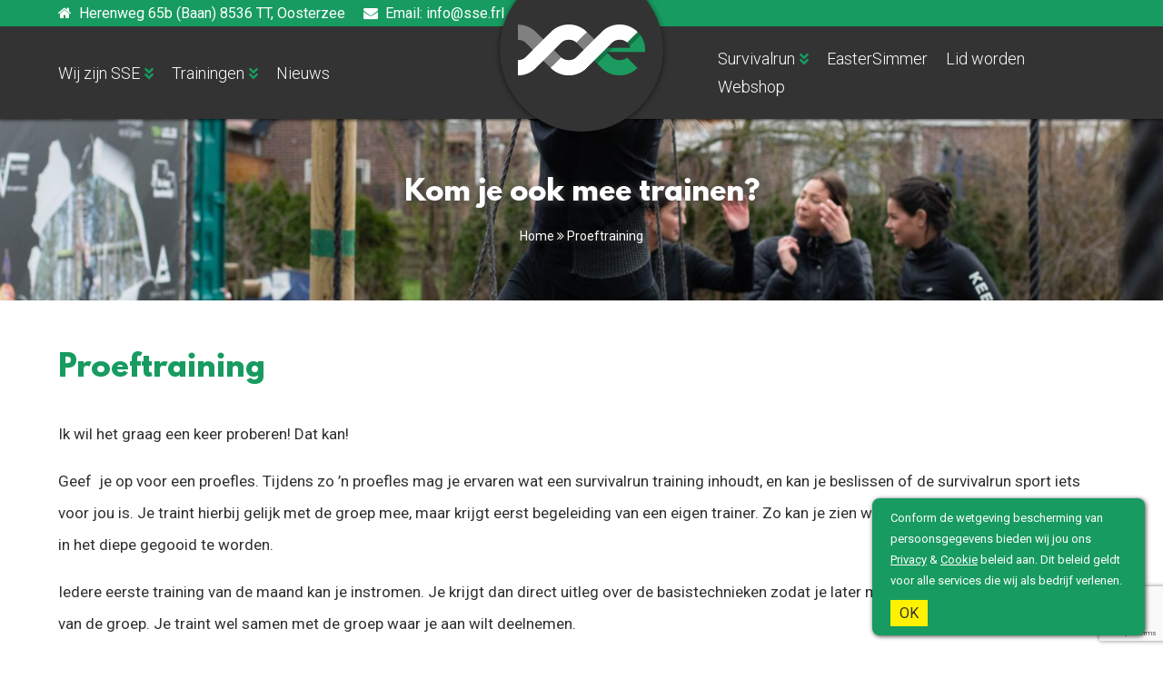

--- FILE ---
content_type: text/html; charset=UTF-8
request_url: https://sse.frl/proeftraining/
body_size: 11131
content:
<!DOCTYPE html>
<html lang="nl-NL">
    <head>
        <meta name=viewport content="width=device-width, initial-scale=1">
        <meta charset="UTF-8" />
        <title>  &raquo; Proeftraining </title>
        <link rel="profile" href="http://gmpg.org/xfn/11" />
        <link rel="pingback" href="https://sse.frl/xmlrpc.php" />
        <script src="//ajax.googleapis.com/ajax/libs/jquery/1.8.2/jquery.min.js"></script>
		<script src="/wp-content/themes/bravons/assets/jquery.bxslider/jquery.bxslider.min.js"></script>
		<script src="/wp-content/themes/bravons/js/menu.js"></script>
		<script src="/wp-content/themes/bravons/js/scripts.js"></script>		
		<link href="/wp-content/themes/bravons/assets/jquery.bxslider/jquery.bxslider.css" rel="stylesheet" />
		<link rel="stylesheet" href="https://cdnjs.cloudflare.com/ajax/libs/fancybox/3.1.25/jquery.fancybox.min.css" />
		<script src="https://cdnjs.cloudflare.com/ajax/libs/fancybox/3.1.25/jquery.fancybox.min.js"></script>		
		<link rel="stylesheet" href="https://use.fontawesome.com/releases/v5.7.2/css/all.css" integrity="sha384-fnmOCqbTlWIlj8LyTjo7mOUStjsKC4pOpQbqyi7RrhN7udi9RwhKkMHpvLbHG9Sr" crossorigin="anonymous">
        <meta name='robots' content='max-image-preview:large' />
	<style>img:is([sizes="auto" i], [sizes^="auto," i]) { contain-intrinsic-size: 3000px 1500px }</style>
	<script type="text/javascript">
/* <![CDATA[ */
window._wpemojiSettings = {"baseUrl":"https:\/\/s.w.org\/images\/core\/emoji\/16.0.1\/72x72\/","ext":".png","svgUrl":"https:\/\/s.w.org\/images\/core\/emoji\/16.0.1\/svg\/","svgExt":".svg","source":{"concatemoji":"https:\/\/sse.frl\/wp-includes\/js\/wp-emoji-release.min.js?ver=6.8.3"}};
/*! This file is auto-generated */
!function(s,n){var o,i,e;function c(e){try{var t={supportTests:e,timestamp:(new Date).valueOf()};sessionStorage.setItem(o,JSON.stringify(t))}catch(e){}}function p(e,t,n){e.clearRect(0,0,e.canvas.width,e.canvas.height),e.fillText(t,0,0);var t=new Uint32Array(e.getImageData(0,0,e.canvas.width,e.canvas.height).data),a=(e.clearRect(0,0,e.canvas.width,e.canvas.height),e.fillText(n,0,0),new Uint32Array(e.getImageData(0,0,e.canvas.width,e.canvas.height).data));return t.every(function(e,t){return e===a[t]})}function u(e,t){e.clearRect(0,0,e.canvas.width,e.canvas.height),e.fillText(t,0,0);for(var n=e.getImageData(16,16,1,1),a=0;a<n.data.length;a++)if(0!==n.data[a])return!1;return!0}function f(e,t,n,a){switch(t){case"flag":return n(e,"\ud83c\udff3\ufe0f\u200d\u26a7\ufe0f","\ud83c\udff3\ufe0f\u200b\u26a7\ufe0f")?!1:!n(e,"\ud83c\udde8\ud83c\uddf6","\ud83c\udde8\u200b\ud83c\uddf6")&&!n(e,"\ud83c\udff4\udb40\udc67\udb40\udc62\udb40\udc65\udb40\udc6e\udb40\udc67\udb40\udc7f","\ud83c\udff4\u200b\udb40\udc67\u200b\udb40\udc62\u200b\udb40\udc65\u200b\udb40\udc6e\u200b\udb40\udc67\u200b\udb40\udc7f");case"emoji":return!a(e,"\ud83e\udedf")}return!1}function g(e,t,n,a){var r="undefined"!=typeof WorkerGlobalScope&&self instanceof WorkerGlobalScope?new OffscreenCanvas(300,150):s.createElement("canvas"),o=r.getContext("2d",{willReadFrequently:!0}),i=(o.textBaseline="top",o.font="600 32px Arial",{});return e.forEach(function(e){i[e]=t(o,e,n,a)}),i}function t(e){var t=s.createElement("script");t.src=e,t.defer=!0,s.head.appendChild(t)}"undefined"!=typeof Promise&&(o="wpEmojiSettingsSupports",i=["flag","emoji"],n.supports={everything:!0,everythingExceptFlag:!0},e=new Promise(function(e){s.addEventListener("DOMContentLoaded",e,{once:!0})}),new Promise(function(t){var n=function(){try{var e=JSON.parse(sessionStorage.getItem(o));if("object"==typeof e&&"number"==typeof e.timestamp&&(new Date).valueOf()<e.timestamp+604800&&"object"==typeof e.supportTests)return e.supportTests}catch(e){}return null}();if(!n){if("undefined"!=typeof Worker&&"undefined"!=typeof OffscreenCanvas&&"undefined"!=typeof URL&&URL.createObjectURL&&"undefined"!=typeof Blob)try{var e="postMessage("+g.toString()+"("+[JSON.stringify(i),f.toString(),p.toString(),u.toString()].join(",")+"));",a=new Blob([e],{type:"text/javascript"}),r=new Worker(URL.createObjectURL(a),{name:"wpTestEmojiSupports"});return void(r.onmessage=function(e){c(n=e.data),r.terminate(),t(n)})}catch(e){}c(n=g(i,f,p,u))}t(n)}).then(function(e){for(var t in e)n.supports[t]=e[t],n.supports.everything=n.supports.everything&&n.supports[t],"flag"!==t&&(n.supports.everythingExceptFlag=n.supports.everythingExceptFlag&&n.supports[t]);n.supports.everythingExceptFlag=n.supports.everythingExceptFlag&&!n.supports.flag,n.DOMReady=!1,n.readyCallback=function(){n.DOMReady=!0}}).then(function(){return e}).then(function(){var e;n.supports.everything||(n.readyCallback(),(e=n.source||{}).concatemoji?t(e.concatemoji):e.wpemoji&&e.twemoji&&(t(e.twemoji),t(e.wpemoji)))}))}((window,document),window._wpemojiSettings);
/* ]]> */
</script>
<style id='wp-emoji-styles-inline-css' type='text/css'>

	img.wp-smiley, img.emoji {
		display: inline !important;
		border: none !important;
		box-shadow: none !important;
		height: 1em !important;
		width: 1em !important;
		margin: 0 0.07em !important;
		vertical-align: -0.1em !important;
		background: none !important;
		padding: 0 !important;
	}
</style>
<link rel='stylesheet' id='wp-block-library-css' href='https://sse.frl/wp-includes/css/dist/block-library/style.min.css?ver=6.8.3' type='text/css' media='all' />
<style id='classic-theme-styles-inline-css' type='text/css'>
/*! This file is auto-generated */
.wp-block-button__link{color:#fff;background-color:#32373c;border-radius:9999px;box-shadow:none;text-decoration:none;padding:calc(.667em + 2px) calc(1.333em + 2px);font-size:1.125em}.wp-block-file__button{background:#32373c;color:#fff;text-decoration:none}
</style>
<style id='global-styles-inline-css' type='text/css'>
:root{--wp--preset--aspect-ratio--square: 1;--wp--preset--aspect-ratio--4-3: 4/3;--wp--preset--aspect-ratio--3-4: 3/4;--wp--preset--aspect-ratio--3-2: 3/2;--wp--preset--aspect-ratio--2-3: 2/3;--wp--preset--aspect-ratio--16-9: 16/9;--wp--preset--aspect-ratio--9-16: 9/16;--wp--preset--color--black: #000000;--wp--preset--color--cyan-bluish-gray: #abb8c3;--wp--preset--color--white: #ffffff;--wp--preset--color--pale-pink: #f78da7;--wp--preset--color--vivid-red: #cf2e2e;--wp--preset--color--luminous-vivid-orange: #ff6900;--wp--preset--color--luminous-vivid-amber: #fcb900;--wp--preset--color--light-green-cyan: #7bdcb5;--wp--preset--color--vivid-green-cyan: #00d084;--wp--preset--color--pale-cyan-blue: #8ed1fc;--wp--preset--color--vivid-cyan-blue: #0693e3;--wp--preset--color--vivid-purple: #9b51e0;--wp--preset--gradient--vivid-cyan-blue-to-vivid-purple: linear-gradient(135deg,rgba(6,147,227,1) 0%,rgb(155,81,224) 100%);--wp--preset--gradient--light-green-cyan-to-vivid-green-cyan: linear-gradient(135deg,rgb(122,220,180) 0%,rgb(0,208,130) 100%);--wp--preset--gradient--luminous-vivid-amber-to-luminous-vivid-orange: linear-gradient(135deg,rgba(252,185,0,1) 0%,rgba(255,105,0,1) 100%);--wp--preset--gradient--luminous-vivid-orange-to-vivid-red: linear-gradient(135deg,rgba(255,105,0,1) 0%,rgb(207,46,46) 100%);--wp--preset--gradient--very-light-gray-to-cyan-bluish-gray: linear-gradient(135deg,rgb(238,238,238) 0%,rgb(169,184,195) 100%);--wp--preset--gradient--cool-to-warm-spectrum: linear-gradient(135deg,rgb(74,234,220) 0%,rgb(151,120,209) 20%,rgb(207,42,186) 40%,rgb(238,44,130) 60%,rgb(251,105,98) 80%,rgb(254,248,76) 100%);--wp--preset--gradient--blush-light-purple: linear-gradient(135deg,rgb(255,206,236) 0%,rgb(152,150,240) 100%);--wp--preset--gradient--blush-bordeaux: linear-gradient(135deg,rgb(254,205,165) 0%,rgb(254,45,45) 50%,rgb(107,0,62) 100%);--wp--preset--gradient--luminous-dusk: linear-gradient(135deg,rgb(255,203,112) 0%,rgb(199,81,192) 50%,rgb(65,88,208) 100%);--wp--preset--gradient--pale-ocean: linear-gradient(135deg,rgb(255,245,203) 0%,rgb(182,227,212) 50%,rgb(51,167,181) 100%);--wp--preset--gradient--electric-grass: linear-gradient(135deg,rgb(202,248,128) 0%,rgb(113,206,126) 100%);--wp--preset--gradient--midnight: linear-gradient(135deg,rgb(2,3,129) 0%,rgb(40,116,252) 100%);--wp--preset--font-size--small: 13px;--wp--preset--font-size--medium: 20px;--wp--preset--font-size--large: 36px;--wp--preset--font-size--x-large: 42px;--wp--preset--spacing--20: 0.44rem;--wp--preset--spacing--30: 0.67rem;--wp--preset--spacing--40: 1rem;--wp--preset--spacing--50: 1.5rem;--wp--preset--spacing--60: 2.25rem;--wp--preset--spacing--70: 3.38rem;--wp--preset--spacing--80: 5.06rem;--wp--preset--shadow--natural: 6px 6px 9px rgba(0, 0, 0, 0.2);--wp--preset--shadow--deep: 12px 12px 50px rgba(0, 0, 0, 0.4);--wp--preset--shadow--sharp: 6px 6px 0px rgba(0, 0, 0, 0.2);--wp--preset--shadow--outlined: 6px 6px 0px -3px rgba(255, 255, 255, 1), 6px 6px rgba(0, 0, 0, 1);--wp--preset--shadow--crisp: 6px 6px 0px rgba(0, 0, 0, 1);}:where(.is-layout-flex){gap: 0.5em;}:where(.is-layout-grid){gap: 0.5em;}body .is-layout-flex{display: flex;}.is-layout-flex{flex-wrap: wrap;align-items: center;}.is-layout-flex > :is(*, div){margin: 0;}body .is-layout-grid{display: grid;}.is-layout-grid > :is(*, div){margin: 0;}:where(.wp-block-columns.is-layout-flex){gap: 2em;}:where(.wp-block-columns.is-layout-grid){gap: 2em;}:where(.wp-block-post-template.is-layout-flex){gap: 1.25em;}:where(.wp-block-post-template.is-layout-grid){gap: 1.25em;}.has-black-color{color: var(--wp--preset--color--black) !important;}.has-cyan-bluish-gray-color{color: var(--wp--preset--color--cyan-bluish-gray) !important;}.has-white-color{color: var(--wp--preset--color--white) !important;}.has-pale-pink-color{color: var(--wp--preset--color--pale-pink) !important;}.has-vivid-red-color{color: var(--wp--preset--color--vivid-red) !important;}.has-luminous-vivid-orange-color{color: var(--wp--preset--color--luminous-vivid-orange) !important;}.has-luminous-vivid-amber-color{color: var(--wp--preset--color--luminous-vivid-amber) !important;}.has-light-green-cyan-color{color: var(--wp--preset--color--light-green-cyan) !important;}.has-vivid-green-cyan-color{color: var(--wp--preset--color--vivid-green-cyan) !important;}.has-pale-cyan-blue-color{color: var(--wp--preset--color--pale-cyan-blue) !important;}.has-vivid-cyan-blue-color{color: var(--wp--preset--color--vivid-cyan-blue) !important;}.has-vivid-purple-color{color: var(--wp--preset--color--vivid-purple) !important;}.has-black-background-color{background-color: var(--wp--preset--color--black) !important;}.has-cyan-bluish-gray-background-color{background-color: var(--wp--preset--color--cyan-bluish-gray) !important;}.has-white-background-color{background-color: var(--wp--preset--color--white) !important;}.has-pale-pink-background-color{background-color: var(--wp--preset--color--pale-pink) !important;}.has-vivid-red-background-color{background-color: var(--wp--preset--color--vivid-red) !important;}.has-luminous-vivid-orange-background-color{background-color: var(--wp--preset--color--luminous-vivid-orange) !important;}.has-luminous-vivid-amber-background-color{background-color: var(--wp--preset--color--luminous-vivid-amber) !important;}.has-light-green-cyan-background-color{background-color: var(--wp--preset--color--light-green-cyan) !important;}.has-vivid-green-cyan-background-color{background-color: var(--wp--preset--color--vivid-green-cyan) !important;}.has-pale-cyan-blue-background-color{background-color: var(--wp--preset--color--pale-cyan-blue) !important;}.has-vivid-cyan-blue-background-color{background-color: var(--wp--preset--color--vivid-cyan-blue) !important;}.has-vivid-purple-background-color{background-color: var(--wp--preset--color--vivid-purple) !important;}.has-black-border-color{border-color: var(--wp--preset--color--black) !important;}.has-cyan-bluish-gray-border-color{border-color: var(--wp--preset--color--cyan-bluish-gray) !important;}.has-white-border-color{border-color: var(--wp--preset--color--white) !important;}.has-pale-pink-border-color{border-color: var(--wp--preset--color--pale-pink) !important;}.has-vivid-red-border-color{border-color: var(--wp--preset--color--vivid-red) !important;}.has-luminous-vivid-orange-border-color{border-color: var(--wp--preset--color--luminous-vivid-orange) !important;}.has-luminous-vivid-amber-border-color{border-color: var(--wp--preset--color--luminous-vivid-amber) !important;}.has-light-green-cyan-border-color{border-color: var(--wp--preset--color--light-green-cyan) !important;}.has-vivid-green-cyan-border-color{border-color: var(--wp--preset--color--vivid-green-cyan) !important;}.has-pale-cyan-blue-border-color{border-color: var(--wp--preset--color--pale-cyan-blue) !important;}.has-vivid-cyan-blue-border-color{border-color: var(--wp--preset--color--vivid-cyan-blue) !important;}.has-vivid-purple-border-color{border-color: var(--wp--preset--color--vivid-purple) !important;}.has-vivid-cyan-blue-to-vivid-purple-gradient-background{background: var(--wp--preset--gradient--vivid-cyan-blue-to-vivid-purple) !important;}.has-light-green-cyan-to-vivid-green-cyan-gradient-background{background: var(--wp--preset--gradient--light-green-cyan-to-vivid-green-cyan) !important;}.has-luminous-vivid-amber-to-luminous-vivid-orange-gradient-background{background: var(--wp--preset--gradient--luminous-vivid-amber-to-luminous-vivid-orange) !important;}.has-luminous-vivid-orange-to-vivid-red-gradient-background{background: var(--wp--preset--gradient--luminous-vivid-orange-to-vivid-red) !important;}.has-very-light-gray-to-cyan-bluish-gray-gradient-background{background: var(--wp--preset--gradient--very-light-gray-to-cyan-bluish-gray) !important;}.has-cool-to-warm-spectrum-gradient-background{background: var(--wp--preset--gradient--cool-to-warm-spectrum) !important;}.has-blush-light-purple-gradient-background{background: var(--wp--preset--gradient--blush-light-purple) !important;}.has-blush-bordeaux-gradient-background{background: var(--wp--preset--gradient--blush-bordeaux) !important;}.has-luminous-dusk-gradient-background{background: var(--wp--preset--gradient--luminous-dusk) !important;}.has-pale-ocean-gradient-background{background: var(--wp--preset--gradient--pale-ocean) !important;}.has-electric-grass-gradient-background{background: var(--wp--preset--gradient--electric-grass) !important;}.has-midnight-gradient-background{background: var(--wp--preset--gradient--midnight) !important;}.has-small-font-size{font-size: var(--wp--preset--font-size--small) !important;}.has-medium-font-size{font-size: var(--wp--preset--font-size--medium) !important;}.has-large-font-size{font-size: var(--wp--preset--font-size--large) !important;}.has-x-large-font-size{font-size: var(--wp--preset--font-size--x-large) !important;}
:where(.wp-block-post-template.is-layout-flex){gap: 1.25em;}:where(.wp-block-post-template.is-layout-grid){gap: 1.25em;}
:where(.wp-block-columns.is-layout-flex){gap: 2em;}:where(.wp-block-columns.is-layout-grid){gap: 2em;}
:root :where(.wp-block-pullquote){font-size: 1.5em;line-height: 1.6;}
</style>
<link rel='stylesheet' id='contact-form-7-css' href='https://sse.frl/wp-content/plugins/contact-form-7/includes/css/styles.css?ver=6.1.1' type='text/css' media='all' />
<link rel='stylesheet' id='style-css' href='https://sse.frl/wp-content/themes/bravons/style.css?ver=6.8.3' type='text/css' media='all' />
<link rel='stylesheet' id='corecss-css' href='https://sse.frl/wp-content/themes/bravons/css/core.css?ver=6.8.3' type='text/css' media='all' />
<link rel='stylesheet' id='iframe-css' href='https://sse.frl/wp-content/themes/bravons/css/iframe.css?ver=6.8.3' type='text/css' media='all' />
<link rel='stylesheet' id='slidercss-css' href='https://sse.frl/wp-content/themes/bravons/css/slider.css?ver=6.8.3' type='text/css' media='all' />
<link rel='stylesheet' id='fontscss-css' href='https://sse.frl/wp-content/themes/bravons/css/fonts.css?ver=6.8.3' type='text/css' media='all' />
<link rel='stylesheet' id='blogcss-css' href='https://sse.frl/wp-content/themes/bravons/css/blog.css?ver=6.8.3' type='text/css' media='all' />
<link rel='stylesheet' id='singleligplaatsencss-css' href='https://sse.frl/wp-content/themes/bravons/css/ligplaatsen/single-ligplaatsen.css?ver=6.8.3' type='text/css' media='all' />
<link rel='stylesheet' id='vrijeligcss-css' href='https://sse.frl/wp-content/themes/bravons/css/vrije-ligplaatsen.css?ver=6.8.3' type='text/css' media='all' />
<link rel='stylesheet' id='formscss-css' href='https://sse.frl/wp-content/themes/bravons/css/form.css?ver=6.8.3' type='text/css' media='all' />
<link rel='stylesheet' id='teamcss-css' href='https://sse.frl/wp-content/themes/bravons/css/team.css?ver=6.8.3' type='text/css' media='all' />
<link rel='stylesheet' id='iecss-css' href='https://sse.frl/wp-content/themes/bravons/css/ie.css?ver=6.8.3' type='text/css' media='all' />
<link rel='stylesheet' id='responsivescss-css' href='https://sse.frl/wp-content/themes/bravons/css/responsive.css?ver=6.8.3' type='text/css' media='all' />
<link rel='stylesheet' id='facss-css' href='https://sse.frl/wp-content/themes/bravons/assets/font-awesome/css/font-awesome.min.css?ver=6.8.3' type='text/css' media='all' />
<link rel='stylesheet' id='menu-css' href='https://sse.frl/wp-content/themes/bravons/css/menu.css?ver=6.8.3' type='text/css' media='all' />
<link rel='stylesheet' id='archiveplaatsen-css' href='https://sse.frl/wp-content/themes/bravons/css/plaatsen/archive-plaatsen.css?ver=6.8.3' type='text/css' media='all' />
<link rel='stylesheet' id='singleplaatsen-css' href='https://sse.frl/wp-content/themes/bravons/css/plaatsen/single-plaatsen.css?ver=6.8.3' type='text/css' media='all' />
<link rel='stylesheet' id='sectionplaatsen-css' href='https://sse.frl/wp-content/themes/bravons/css/plaatsen/section-plaatsen.css?ver=6.8.3' type='text/css' media='all' />
<link rel='stylesheet' id='archiveobjecten-css' href='https://sse.frl/wp-content/themes/bravons/css/objecten/archive-objecten.css?ver=6.8.3' type='text/css' media='all' />
<link rel='stylesheet' id='singleobjecten-css' href='https://sse.frl/wp-content/themes/bravons/css/objecten/single-objecten.css?ver=6.8.3' type='text/css' media='all' />
<link rel='stylesheet' id='sectionobjecten-css' href='https://sse.frl/wp-content/themes/bravons/css/objecten/section-objecten.css?ver=6.8.3' type='text/css' media='all' />
<link rel="https://api.w.org/" href="https://sse.frl/wp-json/" /><link rel="alternate" title="JSON" type="application/json" href="https://sse.frl/wp-json/wp/v2/pages/160" /><link rel="EditURI" type="application/rsd+xml" title="RSD" href="https://sse.frl/xmlrpc.php?rsd" />
<meta name="generator" content="WordPress 6.8.3" />
<link rel="canonical" href="https://sse.frl/proeftraining/" />
<link rel='shortlink' href='https://sse.frl/?p=160' />
<link rel="alternate" title="oEmbed (JSON)" type="application/json+oembed" href="https://sse.frl/wp-json/oembed/1.0/embed?url=https%3A%2F%2Fsse.frl%2Fproeftraining%2F" />
<link rel="alternate" title="oEmbed (XML)" type="text/xml+oembed" href="https://sse.frl/wp-json/oembed/1.0/embed?url=https%3A%2F%2Fsse.frl%2Fproeftraining%2F&#038;format=xml" />
<link rel="icon" href="https://sse.frl/wp-content/uploads/2019/07/cropped-ssefav-32x32.jpg" sizes="32x32" />
<link rel="icon" href="https://sse.frl/wp-content/uploads/2019/07/cropped-ssefav-192x192.jpg" sizes="192x192" />
<link rel="apple-touch-icon" href="https://sse.frl/wp-content/uploads/2019/07/cropped-ssefav-180x180.jpg" />
<meta name="msapplication-TileImage" content="https://sse.frl/wp-content/uploads/2019/07/cropped-ssefav-270x270.jpg" />
    </head>   

	    <body class="wp-singular page-template-default page page-id-160 wp-custom-logo wp-theme-bravons">

	    		<div class="pop-up hidemessage">
		<div class="pop-up-background"></div>

		<div class="pop-up-inner">
			<script type="text/javascript">
				jQuery(function ($) { 
				    $(".pop-up-inner .button").click(function(event){
				        $(".pop-up").toggle();
				    });
				});
			</script>

			<p>Conform de wetgeving bescherming van persoonsgegevens bieden wij jou ons <a href="/privacy-verklaring" class="privacy-link" target="_blank">Privacy</a> & <a href="/cookie-verklaring" class="privacy-link" target="_blank"> Cookie </a> beleid aan. Dit beleid geldt voor alle services die wij als bedrijf verlenen.</p>

			<a href="https://sse.frl/proeftraining/" class="button" onclick="setCookie('popupNS1AVG', 1, 1);">OK</a>
		</div>
	</div>

	<style>
	.pop-up-inner {    
    background: var(--maincolor);
    color: #fff;
    padding: 10px 20px;
    box-sizing: border-box;
    -webkit-box-shadow: 1px 1px 5px 0px rgba(0,0,0,0.75);
    -moz-box-shadow: 1px 1px 5px 0px rgba(0,0,0,0.75);
    box-shadow: 1px 1px 5px 0px rgba(0,0,0,0.75);
    z-index: 10000;
    bottom: 0;
    border-radius: 0;
    display: flex;
    flex-wrap: wrap;
    justify-content: space-between;
    align-items: center;
    position: fixed;
    right: 0;
    width: 300px;
    margin: 20px;
    border-radius: 8px;
}

.pop-up-inner p {
    margin: 0;
        font-size: 13px;
    line-height: 23px;
}

.pop-up-inner h2 {
    color: #fff;
}

.pop-up-inner a.button {
    color: #333;
    background: #fff200;
    padding: 5px 10px;
    margin-top: 10px;
}

.pop-up {
    position: fixed;
    z-index: 100000;
    top: 0;
    left: 0;
    justify-content: center;
    align-items: center;
    transition: all .5s ease-out;
}

.hidemessage {
    display: none !important;
}

.flexmessage {
    display: flex !important;
}

.privacy-link {
    color: white;
    text-decoration: underline;
    display: inline-block;
}

.avg-checkbox input[type="checkbox"] {
     	-webkit-appearance: checkbox;
}

.avg-checkbox a {
	display: inline-block;
	color: var(--maincolor);
}

footer .avg-checkbox a {
	display: inline-block;
	color: white !important;
}

.avg-checkbox span.wpcf7-list-item {
	margin: 0 !important;
}
</style>

<script>
	// Set the cookie
	function setCookie(cname, cvalue, exdays) {
	    var d = new Date();
	    d.setTime(d.getTime() + (exdays*24*60*60*1000*365));
	    var expires = "expires="+ d.toUTCString();
	    document.cookie = cname + "=" + cvalue + ";" + expires + ";path=/";
	}

	// Get the current cookie value
	function getCookie(cname) {
	    var name = cname + "=";
	    var decodedCookie = decodeURIComponent(document.cookie);
	    var ca = decodedCookie.split(';');
	    for(var i = 0; i <ca.length; i++) {
	        var c = ca[i];
	        while (c.charAt(0) == ' ') {
	            c = c.substring(1);
	        }
	        if (c.indexOf(name) == 0) {
	            return c.substring(name.length, c.length);
	        }
	    }
	    return "";
	}
	
	function getQueryVariable(variable) {
	  var query = window.location.search.substring(1);
	  var vars = query.split("&");
	  for (var i=0;i<vars.length;i++) {
	    var pair = vars[i].split("=");
	    if (pair[0] == variable) {
	      return pair[1];
	    }
	  } 
	}

	function setClasses() {
		var popupValue = getCookie('popupNS1AVG');
		var sessionValue = getQueryVariable("sessionValue");

		var abcFromUrl = 

		console.log(popupValue);
		// console.log(noCookie);

		if (sessionValue == 1) {
			$('.pop-up').addClass('hidemessage');
			$('.pop-up').removeClass('flexmessage');
		} else if (popupValue == 1) {
			$('.pop-up').addClass('hidemessage');
			$('.pop-up').removeClass('flexmessage');
		} else {
			$('.pop-up').addClass('flexmessage');
			$('.pop-up').removeClass('hidemessage');
		}
	};

	$(document).ready(function(){
	    // Load Functions
	    $(window).load(setClasses);
	    $(window).resize(setClasses);
	});

</script>




		<script>

			$(document).ready(function(){
                $(this).scrollTop(0);
            });
            
	        $(window).scroll(function() {
	            var scroll = $(window).scrollTop();

	            if (scroll >= 1) {
	                $("body").addClass("scrolled");
	            } else {
	                $("body").removeClass("scrolled");
	            }
	        });
        </script>



	    <header>
	    
	    <div id="topbar">
    		<div class="container">
	    		<ul class="phone-numbers">
	    			<li>
	    				<a href="https://www.google.com/maps/dir//Herenweg+65,+8536+TT+Oosterzee/@52.8739165,5.7742203,17z/data=!4m9!4m8!1m0!1m5!1m1!1s0x47c88ae2af013ac3:0xc19bfe79ad4079fd!2m2!1d5.7764143!2d52.8739133!3e0"><i class="fa fa-home" aria-hidden="true"></i> &nbsp;Herenweg 65b (Baan)  8536 TT, Oosterzee </a>
	    			</li><!-- 

	    			<li>
	    				<a href="tel:"> <i class="fa fa-phone" aria-hidden="true"></i> &nbsp;Telefoon:  </a>
	    			</li> -->

	    			<li>
	    				<a href="mailto:info@sse.frl"> <i class="fa fa-envelope" aria-hidden="true"></i> &nbsp;Email: info@sse.frl </a>
	    			</li>
	    		</ul>
	    	</div>
    	</div>

	    	<div id="mainbar">
	    		<div class="container">
                    <!-- Navbar Logo -->
			    	<figure class="nav-logo">
			    		<a href="https://sse.frl/" class="custom-logo-link" rel="home"><img width="1080" height="433" src="https://sse.frl/wp-content/uploads/2019/06/sselogonotext.png" class="custom-logo" alt="Stichting Survivalbaan Eastersee" decoding="async" fetchpriority="high" srcset="https://sse.frl/wp-content/uploads/2019/06/sselogonotext.png 1080w, https://sse.frl/wp-content/uploads/2019/06/sselogonotext-300x120.png 300w, https://sse.frl/wp-content/uploads/2019/06/sselogonotext-768x308.png 768w, https://sse.frl/wp-content/uploads/2019/06/sselogonotext-1024x411.png 1024w, https://sse.frl/wp-content/uploads/2019/06/sselogonotext-180x72.png 180w" sizes="(max-width: 1080px) 100vw, 1080px" /></a>			    	</figure>

			    	<nav id="nav-menu" role="navigation">
			    		<div class="menu-menu-links-container"><ul id="menu-menu-links" class="menu"><li id="menu-item-419" class="menu-item menu-item-type-custom menu-item-object-custom menu-item-has-children menu-item-419"><a href="#">Wij zijn SSE</a>
<ul class="sub-menu">
	<li id="menu-item-204" class="menu-item menu-item-type-post_type menu-item-object-page menu-item-204"><a href="https://sse.frl/contributie/">Contributie</a></li>
	<li id="menu-item-915" class="menu-item menu-item-type-post_type menu-item-object-page menu-item-915"><a href="https://sse.frl/huishoudelijk-reglement/">Huishoudelijk reglement</a></li>
	<li id="menu-item-916" class="menu-item menu-item-type-post_type menu-item-object-page menu-item-916"><a href="https://sse.frl/gedragscodeenvertrouwenspersoon/">Ongewenst gedrag en vertrouwenspersoon</a></li>
	<li id="menu-item-1127" class="menu-item menu-item-type-post_type menu-item-object-page menu-item-1127"><a href="https://sse.frl/wij-zijn-sse/aanstellingsbeleid-vrijwilligers/">Aanstellingsbeleid vrijwilligers</a></li>
	<li id="menu-item-1132" class="menu-item menu-item-type-post_type menu-item-object-page menu-item-1132"><a href="https://sse.frl/gedragsregels-persoonlijke-veiligheid/">Gedragsregels persoonlijke veiligheid</a></li>
</ul>
</li>
<li id="menu-item-468" class="menu-item menu-item-type-custom menu-item-object-custom current-menu-ancestor current-menu-parent menu-item-has-children menu-item-468"><a href="#">Trainingen</a>
<ul class="sub-menu">
	<li id="menu-item-909" class="menu-item menu-item-type-post_type menu-item-object-page menu-item-909"><a href="https://sse.frl/algemene-informatie-jeugdleden/">Algemene informatie (jeugd)leden S.S.E</a></li>
	<li id="menu-item-213" class="menu-item menu-item-type-post_type menu-item-object-page current-menu-item page_item page-item-160 current_page_item menu-item-213"><a href="https://sse.frl/proeftraining/" aria-current="page">Proeftraining</a></li>
	<li id="menu-item-215" class="menu-item menu-item-type-post_type menu-item-object-page menu-item-215"><a href="https://sse.frl/trainingstijdeneninstapmomenten/">Trainingstijden</a></li>
	<li id="menu-item-216" class="menu-item menu-item-type-post_type menu-item-object-page menu-item-216"><a href="https://sse.frl/trainingslocatie/">Trainingslocatie</a></li>
	<li id="menu-item-910" class="menu-item menu-item-type-post_type menu-item-object-page menu-item-910"><a href="https://sse.frl/gedragsregels/">Gedragsregels</a></li>
</ul>
</li>
<li id="menu-item-914" class="menu-item menu-item-type-post_type menu-item-object-page menu-item-914"><a href="https://sse.frl/nieuws/">Nieuws</a></li>
</ul></div>			    	</nav>

			    	<nav id="nav-menu" role="navigation">
			    		<div class="menu-menu-rechts-container"><ul id="menu-menu-rechts" class="menu"><li id="menu-item-467" class="menu-item menu-item-type-custom menu-item-object-custom menu-item-has-children menu-item-467"><a href="#">Survivalrun</a>
<ul class="sub-menu">
	<li id="menu-item-263" class="menu-item menu-item-type-post_type menu-item-object-page menu-item-263"><a href="https://sse.frl/wat-is-survivalrun/">Wat is survivalrun</a></li>
	<li id="menu-item-264" class="menu-item menu-item-type-post_type menu-item-object-page menu-item-264"><a href="https://sse.frl/verschil-met-mudrun/">Verschil met Mud Run</a></li>
	<li id="menu-item-917" class="menu-item menu-item-type-post_type menu-item-object-page menu-item-917"><a href="https://sse.frl/kleding/">Kleding</a></li>
	<li id="menu-item-265" class="menu-item menu-item-type-post_type menu-item-object-page menu-item-265"><a href="https://sse.frl/rode-bandje/">Rode bandje</a></li>
	<li id="menu-item-266" class="menu-item menu-item-type-post_type menu-item-object-page menu-item-266"><a href="https://sse.frl/categorieen/">Categorieën</a></li>
</ul>
</li>
<li id="menu-item-527" class="menu-item menu-item-type-post_type menu-item-object-page menu-item-527"><a href="https://sse.frl/mudrun-eastersimmer/">EasterSimmer</a></li>
<li id="menu-item-919" class="menu-item menu-item-type-post_type menu-item-object-page menu-item-919"><a href="https://sse.frl/lid-worden/">Lid worden</a></li>
<li id="menu-item-1149" class="menu-item menu-item-type-post_type menu-item-object-page menu-item-1149"><a href="https://sse.frl/webshop/">Webshop</a></li>
</ul></div>			    	</nav>
			    	
			    	<nav id="mobile-menu" role="navigation">
			    		MENU <i class="fa fa-bars"></i><i class="fas fa-times" style="display: none;"></i>
			    		
			    	</nav>
			    	
			    	<div class="responsive-menu">
			    	
			    		<div class="menu-menu-links-container"><ul id="menu-menu-links-1" class="menu"><li class="menu-item menu-item-type-custom menu-item-object-custom menu-item-has-children menu-item-419"><a href="#">Wij zijn SSE</a>
<ul class="sub-menu">
	<li class="menu-item menu-item-type-post_type menu-item-object-page menu-item-204"><a href="https://sse.frl/contributie/">Contributie</a></li>
	<li class="menu-item menu-item-type-post_type menu-item-object-page menu-item-915"><a href="https://sse.frl/huishoudelijk-reglement/">Huishoudelijk reglement</a></li>
	<li class="menu-item menu-item-type-post_type menu-item-object-page menu-item-916"><a href="https://sse.frl/gedragscodeenvertrouwenspersoon/">Ongewenst gedrag en vertrouwenspersoon</a></li>
	<li class="menu-item menu-item-type-post_type menu-item-object-page menu-item-1127"><a href="https://sse.frl/wij-zijn-sse/aanstellingsbeleid-vrijwilligers/">Aanstellingsbeleid vrijwilligers</a></li>
	<li class="menu-item menu-item-type-post_type menu-item-object-page menu-item-1132"><a href="https://sse.frl/gedragsregels-persoonlijke-veiligheid/">Gedragsregels persoonlijke veiligheid</a></li>
</ul>
</li>
<li class="menu-item menu-item-type-custom menu-item-object-custom current-menu-ancestor current-menu-parent menu-item-has-children menu-item-468"><a href="#">Trainingen</a>
<ul class="sub-menu">
	<li class="menu-item menu-item-type-post_type menu-item-object-page menu-item-909"><a href="https://sse.frl/algemene-informatie-jeugdleden/">Algemene informatie (jeugd)leden S.S.E</a></li>
	<li class="menu-item menu-item-type-post_type menu-item-object-page current-menu-item page_item page-item-160 current_page_item menu-item-213"><a href="https://sse.frl/proeftraining/" aria-current="page">Proeftraining</a></li>
	<li class="menu-item menu-item-type-post_type menu-item-object-page menu-item-215"><a href="https://sse.frl/trainingstijdeneninstapmomenten/">Trainingstijden</a></li>
	<li class="menu-item menu-item-type-post_type menu-item-object-page menu-item-216"><a href="https://sse.frl/trainingslocatie/">Trainingslocatie</a></li>
	<li class="menu-item menu-item-type-post_type menu-item-object-page menu-item-910"><a href="https://sse.frl/gedragsregels/">Gedragsregels</a></li>
</ul>
</li>
<li class="menu-item menu-item-type-post_type menu-item-object-page menu-item-914"><a href="https://sse.frl/nieuws/">Nieuws</a></li>
</ul></div>
			    		<div class="menu-menu-rechts-container"><ul id="menu-menu-rechts-1" class="menu"><li class="menu-item menu-item-type-custom menu-item-object-custom menu-item-has-children menu-item-467"><a href="#">Survivalrun</a>
<ul class="sub-menu">
	<li class="menu-item menu-item-type-post_type menu-item-object-page menu-item-263"><a href="https://sse.frl/wat-is-survivalrun/">Wat is survivalrun</a></li>
	<li class="menu-item menu-item-type-post_type menu-item-object-page menu-item-264"><a href="https://sse.frl/verschil-met-mudrun/">Verschil met Mud Run</a></li>
	<li class="menu-item menu-item-type-post_type menu-item-object-page menu-item-917"><a href="https://sse.frl/kleding/">Kleding</a></li>
	<li class="menu-item menu-item-type-post_type menu-item-object-page menu-item-265"><a href="https://sse.frl/rode-bandje/">Rode bandje</a></li>
	<li class="menu-item menu-item-type-post_type menu-item-object-page menu-item-266"><a href="https://sse.frl/categorieen/">Categorieën</a></li>
</ul>
</li>
<li class="menu-item menu-item-type-post_type menu-item-object-page menu-item-527"><a href="https://sse.frl/mudrun-eastersimmer/">EasterSimmer</a></li>
<li class="menu-item menu-item-type-post_type menu-item-object-page menu-item-919"><a href="https://sse.frl/lid-worden/">Lid worden</a></li>
<li class="menu-item menu-item-type-post_type menu-item-object-page menu-item-1149"><a href="https://sse.frl/webshop/">Webshop</a></li>
</ul></div>			    	
			    	</div>
			    	
			    	<script>

    			    	$(document).ready(function(){
    
    			    		$("header nav#mobile-menu").click(function(){
    			    			
    			    			$("header .responsive-menu").slideToggle( "left" );
    			    			$("header #mobile-menu .fa-bars").toggle();
    			    			$("header #mobile-menu .fa-times").toggle();
    			    		    
    			    		});

							$("header .responsive-menu ul li.menu-item-has-children").click(function(){
    			    			
								$(this).find('.sub-menu').toggle();

    			    		});
    			    		
    			    	}); 
			    	
			    	</script>
			    	
			    </div>

			</div>

	    </header>    <script>
        $(document).ready(function () {


            $(".vraag").click(function(){
                // Toggle Answer
                $(this).siblings(".antwoord").toggle();

                // Check if opened or closed.
                if ($(this).hasClass("-closed")) {
                    $(this).removeClass("-closed").addClass("-opened");

                    $(this).find(".fa-plus-circle").css("display", "none");
                    $(this).find(".fa-minus-circle").css("display", "flex");
                } else {
                    $(this).removeClass("-opened").addClass("-closed");
                    $(this).find(".fa-minus-circle").css("display", "none");
                    $(this).find(".fa-plus-circle").css("display", "flex");
                }
            });

        });

    </script>

	
        
            <section id="single-banner">

	<div id="caption">

		
			<h1> Kom je ook mee trainen? </h1>
			<div class="breadcrumbs"><a href="https://sse.frl">Home</a> <i class="fa fa-angle-double-right" aria-hidden="true"></i> 
                Proeftraining
            </div>
		
	</div>

	<img width="2045" height="1364" src="https://sse.frl/wp-content/uploads/2020/03/88064356_3009551712418090_6218766831021195264_o.jpg" class="attachment-full size-full" alt="" decoding="async" srcset="https://sse.frl/wp-content/uploads/2020/03/88064356_3009551712418090_6218766831021195264_o.jpg 2045w, https://sse.frl/wp-content/uploads/2020/03/88064356_3009551712418090_6218766831021195264_o-300x200.jpg 300w, https://sse.frl/wp-content/uploads/2020/03/88064356_3009551712418090_6218766831021195264_o-1024x683.jpg 1024w, https://sse.frl/wp-content/uploads/2020/03/88064356_3009551712418090_6218766831021195264_o-768x512.jpg 768w, https://sse.frl/wp-content/uploads/2020/03/88064356_3009551712418090_6218766831021195264_o-1536x1025.jpg 1536w, https://sse.frl/wp-content/uploads/2020/03/88064356_3009551712418090_6218766831021195264_o-180x120.jpg 180w" sizes="(max-width: 2045px) 100vw, 2045px" />
</section>
        
		<div class="container content-container">

			<div class="content">


    				
    					<h1> Proeftraining </h1>
    					
    				
    				<p>Ik wil het graag een keer proberen! Dat kan!</p>
<p>Geef  je op voor een proefles. Tijdens zo &#8217;n proefles mag je ervaren wat een survivalrun training inhoudt, en kan je beslissen of de survivalrun sport iets voor jou is. Je traint hierbij gelijk met de groep mee, maar krijgt eerst begeleiding van een eigen trainer. Zo kan je zien wat de les inhoud zonder helemaal in het diepe gegooid te worden.</p>
<p>Iedere eerste training van de maand kan je instromen. Je krijgt dan direct uitleg over de basistechnieken zodat je later makkelijk kan aansluiten bij de rest van de groep. Je traint wel samen met de groep waar je aan wilt deelnemen.</p>
<p>Kijk <a href="https://sse.frl/trainingstijdeneninstapmomenten/">hier</a> voor trainingstijden.</p>

<div class="wpcf7 no-js" id="wpcf7-f923-p160-o1" lang="nl-NL" dir="ltr" data-wpcf7-id="923">
<div class="screen-reader-response"><p role="status" aria-live="polite" aria-atomic="true"></p> <ul></ul></div>
<form action="/proeftraining/#wpcf7-f923-p160-o1" method="post" class="wpcf7-form init" aria-label="Contactformulier" novalidate="novalidate" data-status="init">
<fieldset class="hidden-fields-container"><input type="hidden" name="_wpcf7" value="923" /><input type="hidden" name="_wpcf7_version" value="6.1.1" /><input type="hidden" name="_wpcf7_locale" value="nl_NL" /><input type="hidden" name="_wpcf7_unit_tag" value="wpcf7-f923-p160-o1" /><input type="hidden" name="_wpcf7_container_post" value="160" /><input type="hidden" name="_wpcf7_posted_data_hash" value="" /><input type="hidden" name="_wpcf7_recaptcha_response" value="" />
</fieldset>
<div class="form-group">
	<p><span class="wpcf7-form-control-wrap" data-name="your-name"><input size="40" maxlength="400" class="wpcf7-form-control wpcf7-text wpcf7-validates-as-required form-control" aria-required="true" aria-invalid="false" placeholder="Je naam (verplicht)" value="" type="text" name="your-name" /></span>
	</p>
</div>
<div class="form-group">
	<p><span class="wpcf7-form-control-wrap" data-name="your-email"><input size="40" maxlength="400" class="wpcf7-form-control wpcf7-email wpcf7-validates-as-required wpcf7-text wpcf7-validates-as-email form-control" aria-required="true" aria-invalid="false" placeholder="Je email adres(verplicht)" value="" type="email" name="your-email" /></span>
	</p>
</div>
<div class="form-group">
	<p><span class="wpcf7-form-control-wrap" data-name="Telefoonnummer"><input size="40" maxlength="400" class="wpcf7-form-control wpcf7-tel wpcf7-validates-as-required wpcf7-text wpcf7-validates-as-tel form-control" aria-required="true" aria-invalid="false" placeholder="Telefoonnummer" value="" type="tel" name="Telefoonnummer" /></span>
	</p>
</div>
<div class="form-group">
	<p><label>Geboortedatum (verplicht)<span class="wpcf7-form-control-wrap" data-name="geboortedatum"><input class="wpcf7-form-control wpcf7-date wpcf7-validates-as-required wpcf7-validates-as-date form-control" aria-required="true" aria-invalid="false" placeholder="Je Geboortedatum(verplicht)" value="" type="date" name="geboortedatum" /></span> </label>
	</p>
</div>
<div class="form-group">
	<p><label><span class="wpcf7-form-control-wrap" data-name="Opmerkingen"><textarea cols="40" rows="10" maxlength="2000" class="wpcf7-form-control wpcf7-textarea form-control" aria-invalid="false" placeholder="Opmerkingen" name="Opmerkingen"></textarea></span> </label>
	</p>
</div>
<div class="form-group avg-checkbox">
	<p><span class="wpcf7-form-control-wrap" data-name="acceptance-430"><span class="wpcf7-form-control wpcf7-acceptance"><span class="wpcf7-list-item"><label><input type="checkbox" name="acceptance-430" value="1" aria-invalid="false" /><span class="wpcf7-list-item-label">Ik accepteer de <a href="/privacy-verklaring" target="_blank" style="text-decoration: underline; display: inline-block;">privacyvoorwaarden</a></span></label></span></span></span>
	</p>
</div>
<p><input class="wpcf7-form-control wpcf7-submit has-spinner" type="submit" value="Verzenden" />
</p><div class="wpcf7-response-output" aria-hidden="true"></div>
</form>
</div>

<p>Na aanmelding ontvang je van ons bericht binnen 5 dagen over wanneer je kunt meetrainen. Kom niet eerder zonder afspraak. Bij aanmelding rekenen we op je komst!</p>
<p>&nbsp;</p>

			</div>

			
		</div>

    <section id="gallery" class="-no-padding">

    
</section>
    	

	
    

    
<footer>


    <div class="container">

        <div class="col-list">

                           <div class="col">
                    <h3> Over Stichting Survivalbaan Eastersee </h3>
                    <p>Wij zijn een fanatieke groep sportliefhebbers/atleten die in 2015 het plan hebben gevat in samenwerking met de Werkgroep Oosterzee mee te liften in het burger initiatief van de Club van Aanjagers van de Tsjûkemar om het sportieve aanbod in de regio te verbreden. Op deze manier deed zich voor ons de kans voor om  een hindernisbaan te realiseren in Oosterzee.</p>
                </div>

            
            <div class="col">
                <h3 class="-line">Neem contact met ons op</h3>

                <div class="contactform">
                    
<div class="wpcf7 no-js" id="wpcf7-f9-o2" lang="nl-NL" dir="ltr" data-wpcf7-id="9">
<div class="screen-reader-response"><p role="status" aria-live="polite" aria-atomic="true"></p> <ul></ul></div>
<form action="/proeftraining/#wpcf7-f9-o2" method="post" class="wpcf7-form init" aria-label="Contactformulier" novalidate="novalidate" data-status="init">
<fieldset class="hidden-fields-container"><input type="hidden" name="_wpcf7" value="9" /><input type="hidden" name="_wpcf7_version" value="6.1.1" /><input type="hidden" name="_wpcf7_locale" value="nl_NL" /><input type="hidden" name="_wpcf7_unit_tag" value="wpcf7-f9-o2" /><input type="hidden" name="_wpcf7_container_post" value="0" /><input type="hidden" name="_wpcf7_posted_data_hash" value="" /><input type="hidden" name="_wpcf7_recaptcha_response" value="" />
</fieldset>
<div class="form-row">
	<div class="form-group">
		<p><span class="wpcf7-form-control-wrap" data-name="your-name"><input size="40" maxlength="400" class="wpcf7-form-control wpcf7-text wpcf7-validates-as-required form-control" aria-required="true" aria-invalid="false" placeholder="Je naam (verplicht)" value="" type="text" name="your-name" /></span>
		</p>
	</div>
	<div class="form-group">
		<p><span class="wpcf7-form-control-wrap" data-name="your-email"><input size="40" maxlength="400" class="wpcf7-form-control wpcf7-email wpcf7-validates-as-required wpcf7-text wpcf7-validates-as-email form-control" aria-required="true" aria-invalid="false" placeholder="Je e-mail (verplicht)" value="" type="email" name="your-email" /></span>
		</p>
	</div>
</div>
<div class="form-group">
	<p><span class="wpcf7-form-control-wrap" data-name="your-message"><textarea cols="10" rows="5" maxlength="2000" class="wpcf7-form-control wpcf7-textarea form-control" aria-invalid="false" placeholder="Je bericht" name="your-message"></textarea></span>
	</p>
</div>
<div class="form-group avg-checkbox">
	<p><span class="wpcf7-form-control-wrap" data-name="acceptance-430"><span class="wpcf7-form-control wpcf7-acceptance"><span class="wpcf7-list-item"><label><input type="checkbox" name="acceptance-430" value="1" aria-invalid="false" /><span class="wpcf7-list-item-label">Ik accepteer de <a href="/privacy-verklaring" target="_blank" style="text-decoration: underline; display: inline-block;">privacyvoorwaarden</a></span></label></span></span></span>
	</p>
</div>
<p><input class="wpcf7-form-control wpcf7-submit has-spinner" type="submit" value="Verzenden" />
</p><div class="wpcf7-response-output" aria-hidden="true"></div>
</form>
</div>
                </div>
            </div>

            <div class="col">

                <div class="footer-contactgegevens">

                    
                        <h3>Contactgegevens</h3>

                        
                    <li>
                        <a href="https://goo.gl/maps/veZADwABvxcGsoVj7"><i class="fa fa-home" aria-hidden="true"></i> &nbsp;Herenweg 65b (Baan)  8536 TT, Oosterzee </a>
                    </li><!-- 

                    <li>
                        <a href="tel:"> <i class="fa fa-phone" aria-hidden="true"></i> &nbsp;Telefoon:  </a>
                    </li> -->

                    <li>
                        <a href="mailto:info@sse.frl"> <i class="fa fa-envelope" aria-hidden="true"></i> &nbsp;Email: info@sse.frl </a>
                    </li>
                    
                                          <li>
                            <a href="https://www.facebook.com/survivalbaaneastersee/" target="_blank">
                                <i class="fab fa-facebook" aria-hidden="true"></i>&nbsp;&nbsp;/survivalbaaneastersee                                </a>
                        </li>
                                            <li>
                            <a href="https://www.instagram.com/survivalbaaneastersee/" target="_blank">
                                <i class="fab fa-instagram" aria-hidden="true"></i>&nbsp;&nbsp;@survivalbaaneastersee                                </a>
                        </li>
                                            <li>
                            <a href="" target="_blank">
                                &nbsp;&nbsp;                                </a>
                        </li>
                                    </div>

                <div class="openingstijden">

                    <h3>  </h3>

                        
                </div>

            </div>


        </div>

    </div>


    <div id="sub-footer">
        <div class="container">
            <p>Copyright 2026 - Stichting Survivalbaan Eastersee                |&nbsp;Webdesign door:&nbsp;<a href="https://www.novaseptem.nl" target="_blank"> Nova Septem </a> <a href="https://novaseptem.nl/webdesign/webdesigner-friesland/" target="_blank"> Websites </a> & <a href="https://novaseptem.nl/online-marketing/zoekmachine-optimalisatie/" target="_blank"> Online Marketing </a>
            </p>
        </div>
    </div>
</footer>

<script>
    $(window).scroll(function() {
        if($(window).scrollTop() + $(window).height() == $(document).height()) {
            $('#afspraak-maken').hide();
        } else {
            $('#afspraak-maken').show();
        }
    });
</script>


<script>
	$('.up i').click(function(){
		$("html, body").animate({ scrollTop: 0 }, 600);
		return false;
	});
</script>

<script type="speculationrules">
{"prefetch":[{"source":"document","where":{"and":[{"href_matches":"\/*"},{"not":{"href_matches":["\/wp-*.php","\/wp-admin\/*","\/wp-content\/uploads\/*","\/wp-content\/*","\/wp-content\/plugins\/*","\/wp-content\/themes\/bravons\/*","\/*\\?(.+)"]}},{"not":{"selector_matches":"a[rel~=\"nofollow\"]"}},{"not":{"selector_matches":".no-prefetch, .no-prefetch a"}}]},"eagerness":"conservative"}]}
</script>
<script type="text/javascript" src="https://sse.frl/wp-includes/js/dist/hooks.min.js?ver=4d63a3d491d11ffd8ac6" id="wp-hooks-js"></script>
<script type="text/javascript" src="https://sse.frl/wp-includes/js/dist/i18n.min.js?ver=5e580eb46a90c2b997e6" id="wp-i18n-js"></script>
<script type="text/javascript" id="wp-i18n-js-after">
/* <![CDATA[ */
wp.i18n.setLocaleData( { 'text direction\u0004ltr': [ 'ltr' ] } );
/* ]]> */
</script>
<script type="text/javascript" src="https://sse.frl/wp-content/plugins/contact-form-7/includes/swv/js/index.js?ver=6.1.1" id="swv-js"></script>
<script type="text/javascript" id="contact-form-7-js-translations">
/* <![CDATA[ */
( function( domain, translations ) {
	var localeData = translations.locale_data[ domain ] || translations.locale_data.messages;
	localeData[""].domain = domain;
	wp.i18n.setLocaleData( localeData, domain );
} )( "contact-form-7", {"translation-revision-date":"2025-08-10 14:21:22+0000","generator":"GlotPress\/4.0.1","domain":"messages","locale_data":{"messages":{"":{"domain":"messages","plural-forms":"nplurals=2; plural=n != 1;","lang":"nl"},"This contact form is placed in the wrong place.":["Dit contactformulier staat op de verkeerde plek."],"Error:":["Fout:"]}},"comment":{"reference":"includes\/js\/index.js"}} );
/* ]]> */
</script>
<script type="text/javascript" id="contact-form-7-js-before">
/* <![CDATA[ */
var wpcf7 = {
    "api": {
        "root": "https:\/\/sse.frl\/wp-json\/",
        "namespace": "contact-form-7\/v1"
    }
};
/* ]]> */
</script>
<script type="text/javascript" src="https://sse.frl/wp-content/plugins/contact-form-7/includes/js/index.js?ver=6.1.1" id="contact-form-7-js"></script>
<script type="text/javascript" src="https://www.google.com/recaptcha/api.js?render=6LeYuqsUAAAAAF_ygvhinOZEuKlliYSa3sa-jAh1&amp;ver=3.0" id="google-recaptcha-js"></script>
<script type="text/javascript" src="https://sse.frl/wp-includes/js/dist/vendor/wp-polyfill.min.js?ver=3.15.0" id="wp-polyfill-js"></script>
<script type="text/javascript" id="wpcf7-recaptcha-js-before">
/* <![CDATA[ */
var wpcf7_recaptcha = {
    "sitekey": "6LeYuqsUAAAAAF_ygvhinOZEuKlliYSa3sa-jAh1",
    "actions": {
        "homepage": "homepage",
        "contactform": "contactform"
    }
};
/* ]]> */
</script>
<script type="text/javascript" src="https://sse.frl/wp-content/plugins/contact-form-7/modules/recaptcha/index.js?ver=6.1.1" id="wpcf7-recaptcha-js"></script>
</body>
</html>



--- FILE ---
content_type: text/html; charset=utf-8
request_url: https://www.google.com/recaptcha/api2/anchor?ar=1&k=6LeYuqsUAAAAAF_ygvhinOZEuKlliYSa3sa-jAh1&co=aHR0cHM6Ly9zc2UuZnJsOjQ0Mw..&hl=en&v=PoyoqOPhxBO7pBk68S4YbpHZ&size=invisible&anchor-ms=20000&execute-ms=30000&cb=5djm3hdwmx7y
body_size: 49679
content:
<!DOCTYPE HTML><html dir="ltr" lang="en"><head><meta http-equiv="Content-Type" content="text/html; charset=UTF-8">
<meta http-equiv="X-UA-Compatible" content="IE=edge">
<title>reCAPTCHA</title>
<style type="text/css">
/* cyrillic-ext */
@font-face {
  font-family: 'Roboto';
  font-style: normal;
  font-weight: 400;
  font-stretch: 100%;
  src: url(//fonts.gstatic.com/s/roboto/v48/KFO7CnqEu92Fr1ME7kSn66aGLdTylUAMa3GUBHMdazTgWw.woff2) format('woff2');
  unicode-range: U+0460-052F, U+1C80-1C8A, U+20B4, U+2DE0-2DFF, U+A640-A69F, U+FE2E-FE2F;
}
/* cyrillic */
@font-face {
  font-family: 'Roboto';
  font-style: normal;
  font-weight: 400;
  font-stretch: 100%;
  src: url(//fonts.gstatic.com/s/roboto/v48/KFO7CnqEu92Fr1ME7kSn66aGLdTylUAMa3iUBHMdazTgWw.woff2) format('woff2');
  unicode-range: U+0301, U+0400-045F, U+0490-0491, U+04B0-04B1, U+2116;
}
/* greek-ext */
@font-face {
  font-family: 'Roboto';
  font-style: normal;
  font-weight: 400;
  font-stretch: 100%;
  src: url(//fonts.gstatic.com/s/roboto/v48/KFO7CnqEu92Fr1ME7kSn66aGLdTylUAMa3CUBHMdazTgWw.woff2) format('woff2');
  unicode-range: U+1F00-1FFF;
}
/* greek */
@font-face {
  font-family: 'Roboto';
  font-style: normal;
  font-weight: 400;
  font-stretch: 100%;
  src: url(//fonts.gstatic.com/s/roboto/v48/KFO7CnqEu92Fr1ME7kSn66aGLdTylUAMa3-UBHMdazTgWw.woff2) format('woff2');
  unicode-range: U+0370-0377, U+037A-037F, U+0384-038A, U+038C, U+038E-03A1, U+03A3-03FF;
}
/* math */
@font-face {
  font-family: 'Roboto';
  font-style: normal;
  font-weight: 400;
  font-stretch: 100%;
  src: url(//fonts.gstatic.com/s/roboto/v48/KFO7CnqEu92Fr1ME7kSn66aGLdTylUAMawCUBHMdazTgWw.woff2) format('woff2');
  unicode-range: U+0302-0303, U+0305, U+0307-0308, U+0310, U+0312, U+0315, U+031A, U+0326-0327, U+032C, U+032F-0330, U+0332-0333, U+0338, U+033A, U+0346, U+034D, U+0391-03A1, U+03A3-03A9, U+03B1-03C9, U+03D1, U+03D5-03D6, U+03F0-03F1, U+03F4-03F5, U+2016-2017, U+2034-2038, U+203C, U+2040, U+2043, U+2047, U+2050, U+2057, U+205F, U+2070-2071, U+2074-208E, U+2090-209C, U+20D0-20DC, U+20E1, U+20E5-20EF, U+2100-2112, U+2114-2115, U+2117-2121, U+2123-214F, U+2190, U+2192, U+2194-21AE, U+21B0-21E5, U+21F1-21F2, U+21F4-2211, U+2213-2214, U+2216-22FF, U+2308-230B, U+2310, U+2319, U+231C-2321, U+2336-237A, U+237C, U+2395, U+239B-23B7, U+23D0, U+23DC-23E1, U+2474-2475, U+25AF, U+25B3, U+25B7, U+25BD, U+25C1, U+25CA, U+25CC, U+25FB, U+266D-266F, U+27C0-27FF, U+2900-2AFF, U+2B0E-2B11, U+2B30-2B4C, U+2BFE, U+3030, U+FF5B, U+FF5D, U+1D400-1D7FF, U+1EE00-1EEFF;
}
/* symbols */
@font-face {
  font-family: 'Roboto';
  font-style: normal;
  font-weight: 400;
  font-stretch: 100%;
  src: url(//fonts.gstatic.com/s/roboto/v48/KFO7CnqEu92Fr1ME7kSn66aGLdTylUAMaxKUBHMdazTgWw.woff2) format('woff2');
  unicode-range: U+0001-000C, U+000E-001F, U+007F-009F, U+20DD-20E0, U+20E2-20E4, U+2150-218F, U+2190, U+2192, U+2194-2199, U+21AF, U+21E6-21F0, U+21F3, U+2218-2219, U+2299, U+22C4-22C6, U+2300-243F, U+2440-244A, U+2460-24FF, U+25A0-27BF, U+2800-28FF, U+2921-2922, U+2981, U+29BF, U+29EB, U+2B00-2BFF, U+4DC0-4DFF, U+FFF9-FFFB, U+10140-1018E, U+10190-1019C, U+101A0, U+101D0-101FD, U+102E0-102FB, U+10E60-10E7E, U+1D2C0-1D2D3, U+1D2E0-1D37F, U+1F000-1F0FF, U+1F100-1F1AD, U+1F1E6-1F1FF, U+1F30D-1F30F, U+1F315, U+1F31C, U+1F31E, U+1F320-1F32C, U+1F336, U+1F378, U+1F37D, U+1F382, U+1F393-1F39F, U+1F3A7-1F3A8, U+1F3AC-1F3AF, U+1F3C2, U+1F3C4-1F3C6, U+1F3CA-1F3CE, U+1F3D4-1F3E0, U+1F3ED, U+1F3F1-1F3F3, U+1F3F5-1F3F7, U+1F408, U+1F415, U+1F41F, U+1F426, U+1F43F, U+1F441-1F442, U+1F444, U+1F446-1F449, U+1F44C-1F44E, U+1F453, U+1F46A, U+1F47D, U+1F4A3, U+1F4B0, U+1F4B3, U+1F4B9, U+1F4BB, U+1F4BF, U+1F4C8-1F4CB, U+1F4D6, U+1F4DA, U+1F4DF, U+1F4E3-1F4E6, U+1F4EA-1F4ED, U+1F4F7, U+1F4F9-1F4FB, U+1F4FD-1F4FE, U+1F503, U+1F507-1F50B, U+1F50D, U+1F512-1F513, U+1F53E-1F54A, U+1F54F-1F5FA, U+1F610, U+1F650-1F67F, U+1F687, U+1F68D, U+1F691, U+1F694, U+1F698, U+1F6AD, U+1F6B2, U+1F6B9-1F6BA, U+1F6BC, U+1F6C6-1F6CF, U+1F6D3-1F6D7, U+1F6E0-1F6EA, U+1F6F0-1F6F3, U+1F6F7-1F6FC, U+1F700-1F7FF, U+1F800-1F80B, U+1F810-1F847, U+1F850-1F859, U+1F860-1F887, U+1F890-1F8AD, U+1F8B0-1F8BB, U+1F8C0-1F8C1, U+1F900-1F90B, U+1F93B, U+1F946, U+1F984, U+1F996, U+1F9E9, U+1FA00-1FA6F, U+1FA70-1FA7C, U+1FA80-1FA89, U+1FA8F-1FAC6, U+1FACE-1FADC, U+1FADF-1FAE9, U+1FAF0-1FAF8, U+1FB00-1FBFF;
}
/* vietnamese */
@font-face {
  font-family: 'Roboto';
  font-style: normal;
  font-weight: 400;
  font-stretch: 100%;
  src: url(//fonts.gstatic.com/s/roboto/v48/KFO7CnqEu92Fr1ME7kSn66aGLdTylUAMa3OUBHMdazTgWw.woff2) format('woff2');
  unicode-range: U+0102-0103, U+0110-0111, U+0128-0129, U+0168-0169, U+01A0-01A1, U+01AF-01B0, U+0300-0301, U+0303-0304, U+0308-0309, U+0323, U+0329, U+1EA0-1EF9, U+20AB;
}
/* latin-ext */
@font-face {
  font-family: 'Roboto';
  font-style: normal;
  font-weight: 400;
  font-stretch: 100%;
  src: url(//fonts.gstatic.com/s/roboto/v48/KFO7CnqEu92Fr1ME7kSn66aGLdTylUAMa3KUBHMdazTgWw.woff2) format('woff2');
  unicode-range: U+0100-02BA, U+02BD-02C5, U+02C7-02CC, U+02CE-02D7, U+02DD-02FF, U+0304, U+0308, U+0329, U+1D00-1DBF, U+1E00-1E9F, U+1EF2-1EFF, U+2020, U+20A0-20AB, U+20AD-20C0, U+2113, U+2C60-2C7F, U+A720-A7FF;
}
/* latin */
@font-face {
  font-family: 'Roboto';
  font-style: normal;
  font-weight: 400;
  font-stretch: 100%;
  src: url(//fonts.gstatic.com/s/roboto/v48/KFO7CnqEu92Fr1ME7kSn66aGLdTylUAMa3yUBHMdazQ.woff2) format('woff2');
  unicode-range: U+0000-00FF, U+0131, U+0152-0153, U+02BB-02BC, U+02C6, U+02DA, U+02DC, U+0304, U+0308, U+0329, U+2000-206F, U+20AC, U+2122, U+2191, U+2193, U+2212, U+2215, U+FEFF, U+FFFD;
}
/* cyrillic-ext */
@font-face {
  font-family: 'Roboto';
  font-style: normal;
  font-weight: 500;
  font-stretch: 100%;
  src: url(//fonts.gstatic.com/s/roboto/v48/KFO7CnqEu92Fr1ME7kSn66aGLdTylUAMa3GUBHMdazTgWw.woff2) format('woff2');
  unicode-range: U+0460-052F, U+1C80-1C8A, U+20B4, U+2DE0-2DFF, U+A640-A69F, U+FE2E-FE2F;
}
/* cyrillic */
@font-face {
  font-family: 'Roboto';
  font-style: normal;
  font-weight: 500;
  font-stretch: 100%;
  src: url(//fonts.gstatic.com/s/roboto/v48/KFO7CnqEu92Fr1ME7kSn66aGLdTylUAMa3iUBHMdazTgWw.woff2) format('woff2');
  unicode-range: U+0301, U+0400-045F, U+0490-0491, U+04B0-04B1, U+2116;
}
/* greek-ext */
@font-face {
  font-family: 'Roboto';
  font-style: normal;
  font-weight: 500;
  font-stretch: 100%;
  src: url(//fonts.gstatic.com/s/roboto/v48/KFO7CnqEu92Fr1ME7kSn66aGLdTylUAMa3CUBHMdazTgWw.woff2) format('woff2');
  unicode-range: U+1F00-1FFF;
}
/* greek */
@font-face {
  font-family: 'Roboto';
  font-style: normal;
  font-weight: 500;
  font-stretch: 100%;
  src: url(//fonts.gstatic.com/s/roboto/v48/KFO7CnqEu92Fr1ME7kSn66aGLdTylUAMa3-UBHMdazTgWw.woff2) format('woff2');
  unicode-range: U+0370-0377, U+037A-037F, U+0384-038A, U+038C, U+038E-03A1, U+03A3-03FF;
}
/* math */
@font-face {
  font-family: 'Roboto';
  font-style: normal;
  font-weight: 500;
  font-stretch: 100%;
  src: url(//fonts.gstatic.com/s/roboto/v48/KFO7CnqEu92Fr1ME7kSn66aGLdTylUAMawCUBHMdazTgWw.woff2) format('woff2');
  unicode-range: U+0302-0303, U+0305, U+0307-0308, U+0310, U+0312, U+0315, U+031A, U+0326-0327, U+032C, U+032F-0330, U+0332-0333, U+0338, U+033A, U+0346, U+034D, U+0391-03A1, U+03A3-03A9, U+03B1-03C9, U+03D1, U+03D5-03D6, U+03F0-03F1, U+03F4-03F5, U+2016-2017, U+2034-2038, U+203C, U+2040, U+2043, U+2047, U+2050, U+2057, U+205F, U+2070-2071, U+2074-208E, U+2090-209C, U+20D0-20DC, U+20E1, U+20E5-20EF, U+2100-2112, U+2114-2115, U+2117-2121, U+2123-214F, U+2190, U+2192, U+2194-21AE, U+21B0-21E5, U+21F1-21F2, U+21F4-2211, U+2213-2214, U+2216-22FF, U+2308-230B, U+2310, U+2319, U+231C-2321, U+2336-237A, U+237C, U+2395, U+239B-23B7, U+23D0, U+23DC-23E1, U+2474-2475, U+25AF, U+25B3, U+25B7, U+25BD, U+25C1, U+25CA, U+25CC, U+25FB, U+266D-266F, U+27C0-27FF, U+2900-2AFF, U+2B0E-2B11, U+2B30-2B4C, U+2BFE, U+3030, U+FF5B, U+FF5D, U+1D400-1D7FF, U+1EE00-1EEFF;
}
/* symbols */
@font-face {
  font-family: 'Roboto';
  font-style: normal;
  font-weight: 500;
  font-stretch: 100%;
  src: url(//fonts.gstatic.com/s/roboto/v48/KFO7CnqEu92Fr1ME7kSn66aGLdTylUAMaxKUBHMdazTgWw.woff2) format('woff2');
  unicode-range: U+0001-000C, U+000E-001F, U+007F-009F, U+20DD-20E0, U+20E2-20E4, U+2150-218F, U+2190, U+2192, U+2194-2199, U+21AF, U+21E6-21F0, U+21F3, U+2218-2219, U+2299, U+22C4-22C6, U+2300-243F, U+2440-244A, U+2460-24FF, U+25A0-27BF, U+2800-28FF, U+2921-2922, U+2981, U+29BF, U+29EB, U+2B00-2BFF, U+4DC0-4DFF, U+FFF9-FFFB, U+10140-1018E, U+10190-1019C, U+101A0, U+101D0-101FD, U+102E0-102FB, U+10E60-10E7E, U+1D2C0-1D2D3, U+1D2E0-1D37F, U+1F000-1F0FF, U+1F100-1F1AD, U+1F1E6-1F1FF, U+1F30D-1F30F, U+1F315, U+1F31C, U+1F31E, U+1F320-1F32C, U+1F336, U+1F378, U+1F37D, U+1F382, U+1F393-1F39F, U+1F3A7-1F3A8, U+1F3AC-1F3AF, U+1F3C2, U+1F3C4-1F3C6, U+1F3CA-1F3CE, U+1F3D4-1F3E0, U+1F3ED, U+1F3F1-1F3F3, U+1F3F5-1F3F7, U+1F408, U+1F415, U+1F41F, U+1F426, U+1F43F, U+1F441-1F442, U+1F444, U+1F446-1F449, U+1F44C-1F44E, U+1F453, U+1F46A, U+1F47D, U+1F4A3, U+1F4B0, U+1F4B3, U+1F4B9, U+1F4BB, U+1F4BF, U+1F4C8-1F4CB, U+1F4D6, U+1F4DA, U+1F4DF, U+1F4E3-1F4E6, U+1F4EA-1F4ED, U+1F4F7, U+1F4F9-1F4FB, U+1F4FD-1F4FE, U+1F503, U+1F507-1F50B, U+1F50D, U+1F512-1F513, U+1F53E-1F54A, U+1F54F-1F5FA, U+1F610, U+1F650-1F67F, U+1F687, U+1F68D, U+1F691, U+1F694, U+1F698, U+1F6AD, U+1F6B2, U+1F6B9-1F6BA, U+1F6BC, U+1F6C6-1F6CF, U+1F6D3-1F6D7, U+1F6E0-1F6EA, U+1F6F0-1F6F3, U+1F6F7-1F6FC, U+1F700-1F7FF, U+1F800-1F80B, U+1F810-1F847, U+1F850-1F859, U+1F860-1F887, U+1F890-1F8AD, U+1F8B0-1F8BB, U+1F8C0-1F8C1, U+1F900-1F90B, U+1F93B, U+1F946, U+1F984, U+1F996, U+1F9E9, U+1FA00-1FA6F, U+1FA70-1FA7C, U+1FA80-1FA89, U+1FA8F-1FAC6, U+1FACE-1FADC, U+1FADF-1FAE9, U+1FAF0-1FAF8, U+1FB00-1FBFF;
}
/* vietnamese */
@font-face {
  font-family: 'Roboto';
  font-style: normal;
  font-weight: 500;
  font-stretch: 100%;
  src: url(//fonts.gstatic.com/s/roboto/v48/KFO7CnqEu92Fr1ME7kSn66aGLdTylUAMa3OUBHMdazTgWw.woff2) format('woff2');
  unicode-range: U+0102-0103, U+0110-0111, U+0128-0129, U+0168-0169, U+01A0-01A1, U+01AF-01B0, U+0300-0301, U+0303-0304, U+0308-0309, U+0323, U+0329, U+1EA0-1EF9, U+20AB;
}
/* latin-ext */
@font-face {
  font-family: 'Roboto';
  font-style: normal;
  font-weight: 500;
  font-stretch: 100%;
  src: url(//fonts.gstatic.com/s/roboto/v48/KFO7CnqEu92Fr1ME7kSn66aGLdTylUAMa3KUBHMdazTgWw.woff2) format('woff2');
  unicode-range: U+0100-02BA, U+02BD-02C5, U+02C7-02CC, U+02CE-02D7, U+02DD-02FF, U+0304, U+0308, U+0329, U+1D00-1DBF, U+1E00-1E9F, U+1EF2-1EFF, U+2020, U+20A0-20AB, U+20AD-20C0, U+2113, U+2C60-2C7F, U+A720-A7FF;
}
/* latin */
@font-face {
  font-family: 'Roboto';
  font-style: normal;
  font-weight: 500;
  font-stretch: 100%;
  src: url(//fonts.gstatic.com/s/roboto/v48/KFO7CnqEu92Fr1ME7kSn66aGLdTylUAMa3yUBHMdazQ.woff2) format('woff2');
  unicode-range: U+0000-00FF, U+0131, U+0152-0153, U+02BB-02BC, U+02C6, U+02DA, U+02DC, U+0304, U+0308, U+0329, U+2000-206F, U+20AC, U+2122, U+2191, U+2193, U+2212, U+2215, U+FEFF, U+FFFD;
}
/* cyrillic-ext */
@font-face {
  font-family: 'Roboto';
  font-style: normal;
  font-weight: 900;
  font-stretch: 100%;
  src: url(//fonts.gstatic.com/s/roboto/v48/KFO7CnqEu92Fr1ME7kSn66aGLdTylUAMa3GUBHMdazTgWw.woff2) format('woff2');
  unicode-range: U+0460-052F, U+1C80-1C8A, U+20B4, U+2DE0-2DFF, U+A640-A69F, U+FE2E-FE2F;
}
/* cyrillic */
@font-face {
  font-family: 'Roboto';
  font-style: normal;
  font-weight: 900;
  font-stretch: 100%;
  src: url(//fonts.gstatic.com/s/roboto/v48/KFO7CnqEu92Fr1ME7kSn66aGLdTylUAMa3iUBHMdazTgWw.woff2) format('woff2');
  unicode-range: U+0301, U+0400-045F, U+0490-0491, U+04B0-04B1, U+2116;
}
/* greek-ext */
@font-face {
  font-family: 'Roboto';
  font-style: normal;
  font-weight: 900;
  font-stretch: 100%;
  src: url(//fonts.gstatic.com/s/roboto/v48/KFO7CnqEu92Fr1ME7kSn66aGLdTylUAMa3CUBHMdazTgWw.woff2) format('woff2');
  unicode-range: U+1F00-1FFF;
}
/* greek */
@font-face {
  font-family: 'Roboto';
  font-style: normal;
  font-weight: 900;
  font-stretch: 100%;
  src: url(//fonts.gstatic.com/s/roboto/v48/KFO7CnqEu92Fr1ME7kSn66aGLdTylUAMa3-UBHMdazTgWw.woff2) format('woff2');
  unicode-range: U+0370-0377, U+037A-037F, U+0384-038A, U+038C, U+038E-03A1, U+03A3-03FF;
}
/* math */
@font-face {
  font-family: 'Roboto';
  font-style: normal;
  font-weight: 900;
  font-stretch: 100%;
  src: url(//fonts.gstatic.com/s/roboto/v48/KFO7CnqEu92Fr1ME7kSn66aGLdTylUAMawCUBHMdazTgWw.woff2) format('woff2');
  unicode-range: U+0302-0303, U+0305, U+0307-0308, U+0310, U+0312, U+0315, U+031A, U+0326-0327, U+032C, U+032F-0330, U+0332-0333, U+0338, U+033A, U+0346, U+034D, U+0391-03A1, U+03A3-03A9, U+03B1-03C9, U+03D1, U+03D5-03D6, U+03F0-03F1, U+03F4-03F5, U+2016-2017, U+2034-2038, U+203C, U+2040, U+2043, U+2047, U+2050, U+2057, U+205F, U+2070-2071, U+2074-208E, U+2090-209C, U+20D0-20DC, U+20E1, U+20E5-20EF, U+2100-2112, U+2114-2115, U+2117-2121, U+2123-214F, U+2190, U+2192, U+2194-21AE, U+21B0-21E5, U+21F1-21F2, U+21F4-2211, U+2213-2214, U+2216-22FF, U+2308-230B, U+2310, U+2319, U+231C-2321, U+2336-237A, U+237C, U+2395, U+239B-23B7, U+23D0, U+23DC-23E1, U+2474-2475, U+25AF, U+25B3, U+25B7, U+25BD, U+25C1, U+25CA, U+25CC, U+25FB, U+266D-266F, U+27C0-27FF, U+2900-2AFF, U+2B0E-2B11, U+2B30-2B4C, U+2BFE, U+3030, U+FF5B, U+FF5D, U+1D400-1D7FF, U+1EE00-1EEFF;
}
/* symbols */
@font-face {
  font-family: 'Roboto';
  font-style: normal;
  font-weight: 900;
  font-stretch: 100%;
  src: url(//fonts.gstatic.com/s/roboto/v48/KFO7CnqEu92Fr1ME7kSn66aGLdTylUAMaxKUBHMdazTgWw.woff2) format('woff2');
  unicode-range: U+0001-000C, U+000E-001F, U+007F-009F, U+20DD-20E0, U+20E2-20E4, U+2150-218F, U+2190, U+2192, U+2194-2199, U+21AF, U+21E6-21F0, U+21F3, U+2218-2219, U+2299, U+22C4-22C6, U+2300-243F, U+2440-244A, U+2460-24FF, U+25A0-27BF, U+2800-28FF, U+2921-2922, U+2981, U+29BF, U+29EB, U+2B00-2BFF, U+4DC0-4DFF, U+FFF9-FFFB, U+10140-1018E, U+10190-1019C, U+101A0, U+101D0-101FD, U+102E0-102FB, U+10E60-10E7E, U+1D2C0-1D2D3, U+1D2E0-1D37F, U+1F000-1F0FF, U+1F100-1F1AD, U+1F1E6-1F1FF, U+1F30D-1F30F, U+1F315, U+1F31C, U+1F31E, U+1F320-1F32C, U+1F336, U+1F378, U+1F37D, U+1F382, U+1F393-1F39F, U+1F3A7-1F3A8, U+1F3AC-1F3AF, U+1F3C2, U+1F3C4-1F3C6, U+1F3CA-1F3CE, U+1F3D4-1F3E0, U+1F3ED, U+1F3F1-1F3F3, U+1F3F5-1F3F7, U+1F408, U+1F415, U+1F41F, U+1F426, U+1F43F, U+1F441-1F442, U+1F444, U+1F446-1F449, U+1F44C-1F44E, U+1F453, U+1F46A, U+1F47D, U+1F4A3, U+1F4B0, U+1F4B3, U+1F4B9, U+1F4BB, U+1F4BF, U+1F4C8-1F4CB, U+1F4D6, U+1F4DA, U+1F4DF, U+1F4E3-1F4E6, U+1F4EA-1F4ED, U+1F4F7, U+1F4F9-1F4FB, U+1F4FD-1F4FE, U+1F503, U+1F507-1F50B, U+1F50D, U+1F512-1F513, U+1F53E-1F54A, U+1F54F-1F5FA, U+1F610, U+1F650-1F67F, U+1F687, U+1F68D, U+1F691, U+1F694, U+1F698, U+1F6AD, U+1F6B2, U+1F6B9-1F6BA, U+1F6BC, U+1F6C6-1F6CF, U+1F6D3-1F6D7, U+1F6E0-1F6EA, U+1F6F0-1F6F3, U+1F6F7-1F6FC, U+1F700-1F7FF, U+1F800-1F80B, U+1F810-1F847, U+1F850-1F859, U+1F860-1F887, U+1F890-1F8AD, U+1F8B0-1F8BB, U+1F8C0-1F8C1, U+1F900-1F90B, U+1F93B, U+1F946, U+1F984, U+1F996, U+1F9E9, U+1FA00-1FA6F, U+1FA70-1FA7C, U+1FA80-1FA89, U+1FA8F-1FAC6, U+1FACE-1FADC, U+1FADF-1FAE9, U+1FAF0-1FAF8, U+1FB00-1FBFF;
}
/* vietnamese */
@font-face {
  font-family: 'Roboto';
  font-style: normal;
  font-weight: 900;
  font-stretch: 100%;
  src: url(//fonts.gstatic.com/s/roboto/v48/KFO7CnqEu92Fr1ME7kSn66aGLdTylUAMa3OUBHMdazTgWw.woff2) format('woff2');
  unicode-range: U+0102-0103, U+0110-0111, U+0128-0129, U+0168-0169, U+01A0-01A1, U+01AF-01B0, U+0300-0301, U+0303-0304, U+0308-0309, U+0323, U+0329, U+1EA0-1EF9, U+20AB;
}
/* latin-ext */
@font-face {
  font-family: 'Roboto';
  font-style: normal;
  font-weight: 900;
  font-stretch: 100%;
  src: url(//fonts.gstatic.com/s/roboto/v48/KFO7CnqEu92Fr1ME7kSn66aGLdTylUAMa3KUBHMdazTgWw.woff2) format('woff2');
  unicode-range: U+0100-02BA, U+02BD-02C5, U+02C7-02CC, U+02CE-02D7, U+02DD-02FF, U+0304, U+0308, U+0329, U+1D00-1DBF, U+1E00-1E9F, U+1EF2-1EFF, U+2020, U+20A0-20AB, U+20AD-20C0, U+2113, U+2C60-2C7F, U+A720-A7FF;
}
/* latin */
@font-face {
  font-family: 'Roboto';
  font-style: normal;
  font-weight: 900;
  font-stretch: 100%;
  src: url(//fonts.gstatic.com/s/roboto/v48/KFO7CnqEu92Fr1ME7kSn66aGLdTylUAMa3yUBHMdazQ.woff2) format('woff2');
  unicode-range: U+0000-00FF, U+0131, U+0152-0153, U+02BB-02BC, U+02C6, U+02DA, U+02DC, U+0304, U+0308, U+0329, U+2000-206F, U+20AC, U+2122, U+2191, U+2193, U+2212, U+2215, U+FEFF, U+FFFD;
}

</style>
<link rel="stylesheet" type="text/css" href="https://www.gstatic.com/recaptcha/releases/PoyoqOPhxBO7pBk68S4YbpHZ/styles__ltr.css">
<script nonce="E_nt3NGsTJe9uEmtm8Xg9w" type="text/javascript">window['__recaptcha_api'] = 'https://www.google.com/recaptcha/api2/';</script>
<script type="text/javascript" src="https://www.gstatic.com/recaptcha/releases/PoyoqOPhxBO7pBk68S4YbpHZ/recaptcha__en.js" nonce="E_nt3NGsTJe9uEmtm8Xg9w">
      
    </script></head>
<body><div id="rc-anchor-alert" class="rc-anchor-alert"></div>
<input type="hidden" id="recaptcha-token" value="[base64]">
<script type="text/javascript" nonce="E_nt3NGsTJe9uEmtm8Xg9w">
      recaptcha.anchor.Main.init("[\x22ainput\x22,[\x22bgdata\x22,\x22\x22,\[base64]/[base64]/[base64]/ZyhXLGgpOnEoW04sMjEsbF0sVywwKSxoKSxmYWxzZSxmYWxzZSl9Y2F0Y2goayl7RygzNTgsVyk/[base64]/[base64]/[base64]/[base64]/[base64]/[base64]/[base64]/bmV3IEJbT10oRFswXSk6dz09Mj9uZXcgQltPXShEWzBdLERbMV0pOnc9PTM/bmV3IEJbT10oRFswXSxEWzFdLERbMl0pOnc9PTQ/[base64]/[base64]/[base64]/[base64]/[base64]\\u003d\x22,\[base64]\x22,\[base64]/Crzo8FWwew4UPw7zCo01BN2PCoUXDrcOCw4rDqTDCgMOmLHDCjMKtZS/Dl8O3w4MXZsOfw7rCplPDscOECMKQdMOcwpvDkUfCn8K2XsOdw4HDlhdfw6hvbMOUwpjDtVovwqM4wrjCjnjDvjwEw7rConfDkQwMDsKgAAPCuXtzK8KZH084GMKOLcKeVgfChD/[base64]/DgTPCk8Kjwo3DosKUfhjDnMKSWGFUw6jCrAITwqw1ajNOw4TDtMOXw6TDnsKTYsKQwojCh8OnUMOCU8OwEcOcwp48RcOtIsKPAcO7HX/CvXrCn3bCsMOwLQfCqMKOe0/Du8OdPsKTR8K8IMOkwpLDpw/[base64]/[base64]/CtMOTw58EcgpmMcOvUR0ow78uVcK8CgfCncO4w51vwpbDnsOCc8K7wpfCjB3Cmld9wrrDjMONw6nDhXrDq8OQwpzCjsO2D8KUFsKTUsKPwozChsKON8Khw4/CqcOow4U6ThDDgGnDvW5+w5JtLcKPwplMHcOew594RcKxIMOKwokaw6o7UiPChcK0Vy7DvBvCkSjClMKAGsOswoZFworDrypmBBoQw4lrwoUEdcKCbUbCtDFKQ0HDisKpwppiVsKKecK5wrpYEMKhw7BeGkorwqrDocOTEXXDoMOswr3DmMK4fSN/[base64]/CsjlWJcO/wpNjw4sww4bCq1PCpMKtw6s5B2dgwoQDw79nwoICVnQ8wrnDtMKZHcOkwrzCsnE/wqMheBZ6w5PCtMKyw7tOwrjDuQYIw6vDoj18C8OlHcOLw7PCtEVMworDi2sRJnXDuz9Jw7BFw6vCrjtiwrUXPBPDjMKQwo7CpynDlcOnwpBbVMKtTMOqYQt4w5XDvD3CuMOsSy5wOQIbT3/ChSAhHkk5w4lkChQcbMOVwrQuwpfClcOvw7LDjcOcLTs1wpTCvsOgCWIbw77DhBg5bMKIClxHXTnCrMOewqjCrMOTc8KuCH4iwoMAbxrCmMOeVWXCrMOyRMKgbHbCrMKFBSgsNMOTYW7CjsOqasK9wrfCrhp8wqzCiHwBLcOPLMODan0Vwp7Dvhx/w5sqOBgWMFAxOsKnRH8Qw7c5w7bCqSAIZybCohTCtMKXQUsgw4B5woJsEcOGC3ZQw7TDucK4w5wew7vDmlvDoMOFHjgQfQ8+w5AWd8K/w4nDtAsVw6/CjQomQB/DpcO5w4fCgsO/wqoBwofDuAVpwpbCrMKTHsKJwpAzwrXDpBXDi8OjFAV1NsKlwpUySEUiw6IpE3c2C8OOCcOPw5/DtcOWJjkVBh0KD8Krw4Vtwo5qGCTCuTYGw7/Cr3A2w6wxw77CuGk+QVfCrcOyw7teEMOYwpbDt3bDosOEwpnDicOVfcOSw6PChkM0wpFkUsKfw7XDrcO1MEcdw5fDkHHCscOjOzjDtsOdwoXDocOswpDCkjbDq8KUw6DCgUQ9NWEkcBREI8KGPUQ+aht+MlPCuTLDnRtJw4rDgQQhP8Ogw4c+wr7CsETDpg/[base64]/[base64]/Z8Omw63ClCEqwrrDuhwRw7Vcw4DDgwFUS8KlJsKLBcOnNcOVwp8vEsOeVSvDk8OBEsKfw7cCSG/DvcKQw47DvC/Dg0wqTShqRmBzworDh0bCqg/Cr8OdclnDpgjCqH7CvCzCpcKywpM1w4YjSk4hwqnCuAhtw6HCtMOWw5/[base64]/DnMKQHVUhwqfDihPCnsKUw7gMWTLDt8KLIGPDtSsQT8KgUHAewpjDkGXDjsOvw5BYw45KJcO7US7Cs8O2wq99X1HDocKKbhXDpMKVVsO1wrLCqwhjwqHCs0BNw44UC8OxHR7CmUPDhTHDssKVDsOIw64tc8O9HMO/LMOgLsKceFLChSt/BsO8P8K6UlIuwrbDkMKrwodWNcK5enbCpMKKw5fChwVuesOUwoUZwoYYw7bDsEcwKsOqwqtuP8K5wq0/exxKw53DnsOZN8KZwpzCjsKBO8OXRwvDrcO7w4lKwqDDhcO5wpPCs8K9HcOFNQsnw7wYRMKOfMO1TB8KwrsONDvDmWE4F3UJw7XCisOiwrpRw7DDt8O5WRbCgD/CpsKuNcOUw4fCok7Co8O+NMOvC8OOYVBQw7tlZsKSFMKVH8Kbw6/DugHDscKdw6AYCMOCGXrDkGxVwrsTaMODGSNZTMO7wpFaXnTCv3fCkV/[base64]/eV53Ew/DqMKnwrnCn8KwbcOaw4zDkSBnwq7CvsKkXsKaw4hcwpzDjwIowpLCjsO/XsOUN8K4wpDCqsKtNcOowrpDw5XDpcKnXjU+wp7Ci3sow6AFKC5hwrvDs2/CnljDoMKRXSnCn8OQWHh2ZH4qw7YzOx0XQsKjX1NXJ1InGj1lJsKGC8OwCcKJM8K6wqEsLsOIO8OIeEHDkMOsOg3CmjfDkcO/[base64]/Dmg3Co8OhaWZyw5PCogXDoHI3w5RtwofCjsOUwqVnf8KJLcKRWMKEwrwtwrDCrAIRJMKcP8Kjw4nDhsK7wo/DoMKALsKvw4LCmsOHw6bCgMKOw45Fwqd/FyUYecKJw53Dh8OvMmNHNHI1w4AFODXCrcKdEsOYw4DCoMOLw7TDvsOsP8OxAxLDmcKxHcKNZwfDrsKcwqhSwrvDucOdw4TDrxHCgXLDvsKZaT3DjVDDq35gwqnCksOzw6JywpLCncKVC8Kdw7jCkcKawp9cd8Khw6nCmBvDsGrDmgvDtR/DtsOAV8K5wrjCn8OJwr/DvsKCw7DDp2TDusOMCcO7LQDCrcOucsKbwpMkXHJIKcKlRcKEWSQ8X3XDrMKYwq3Co8OUwqEEw4QBNgjDlmDDgGzDm8OzwqHDo2NKw45HTmY9w73Dt2zDgDFFWCvDlxYLw7fDoB/CrcKhwrfDjijCocOow59Mw7QEwo5bwqjDq8OBw7vCvh1NTzNfEkQiwrjDtsKmwqjCtMKewqjDjHrCmz8PQDtiKsKqL1PDlQw+wrDCusKtG8Kcwpx8BcOSwrDCqcKbwqIdw73DncOXw5TDtcK/bsKJQzfChMKww6DCuiXDgWjDucKtwpjDgGMLwoM1w7dDwqXDvcOneCd1QAXDssKtNSDCrMKhw5nDiEI9w7rDl0jClcKkwq3Ck2TCix8NKX8GwojDjUHCiWlgDMOJwqEJJTDDuTxUVMOFw5/DkBZdw5rCncKJNinCsUTDkcKkdcOjWX3DisOtDRIjG3c9IzNXwq/[base64]/CpVZJP0QGwoTDg8OEw4RJwozDr304ZygSw5XDlXQZwrPDlMKew5FCw40ULHLChsOlacKMw4c/J8KKw6V9agnDisOEYsOFbcO+e1PCu0DChh7Dt0XDp8KUPsK7cMOJKF/DpWHDoQvDjcOLwqTCr8KAw54zWcO/w7txNQ/DpVTCln3DkXXDpyMMX2PDs8Onw4nDu8Kzwp/CmkVuDFzDkEJbe8K6w7jCo8KHw53CoiHDvzcYEmglNm9Dc07ChGTCicKcwoDCpsO6FcOywpjDhcOCd0HDv2zDr1rDlsOVKcO/woTCucOhw4jDjMKXOxd1w7xYwpXDl315wpnCm8KIw70Cw5oXwpXCgsKAID/CrHnDl8OiwqwZw4U9YcK+w7vCkHbDs8OHw6bDgMOefTzDkcOrw7nCiAfCi8KZFEjCjX4dw6/Cv8OKwpYXB8OTw5bCoV57w7Bgw6zCscO/T8OYDjzCocOBYCvDv3VOwp/Cuhsbwqlnw4scaWXDhHdpw4pTwqsXw5F9woRLwoplDW7CsH/ClMKfw6TCm8KDw4gNwpUSwoBOwrLDpsOcWA5Ow4k4wp9IwrHCjAXCq8OjdcKEcETChWwyQsOHUg1BXMKFwpXDoRTCjQ4/w7ZqwqrDi8K9wpMuHMK0w7N0w6pFKRxWw6RnPk88w7jDtVLDhMOKD8OSPMOxGDIeXhZgwpTCkMOsw6VbU8Ojw7MSw5kQw5zCh8OXDHVwL1zDjMO0w57CknHDj8ORQMKqB8OFUT/CqcK0YcOACcKLQRzDkBQnbmjCr8OKM8KCw63Dm8KzIcOIw4pTw5EcwqXDlDNxZxrDmmHCsmFmE8O5bMKWUcOUFMKJIMK8wqwtw4jDjnbCqcOoXcKPwpLCnnTCk8OKw5UIWmZRw4kXwqLCngbCsjPCgyctT8O0QsOdw4haX8Kqw6J/FlDDhTI1wq7DtjHCjUd6YEvDpMOVLMOvDsOYw7EYw4MpesObEyZjw53DpMOKwrTDscKdPUB5GMO/[base64]/ChcOyw6QgZcOWw6/CknUKwpTDosOnw4bDi8Ksw7Naw57Ci1jDgyPCosKIwoLDoMOow5PCg8OQwozCs8KxFH8DNsOQw5JKwod6Ry3ColrCvMK8wrnDsMOUdsK2woTCnMOFKxItCS0LVcO7a8Ojw4XDjU7CoTMrwqvCq8K3w5/[base64]/NMOJw5g6wrwVdUgtw4/DjcO0wrbCoBrDgcOMw5d+w7/DkGDDnBhqEsOAwpjDjXt3DnLCunYxBcKTAsKcH8KiO3/Dlj1SwqfCicOsNGvDvGwzYMKyPcKjwp5AVlfDpyVywoPCu2tiwqfDhjcJc8KiF8O7RXzDqsO+woDDi3/Dkm8qWMO5w6fCh8KpUQ/Ci8KKfsO+w647YFPDsnYww6DCtHcGw6IwwqtUwoPCp8KlwoHCkQAjw4rDl3UMPcK/IxEmV8ODAkFhw5A2w5QUF2rDiFfCg8ODw59lw5PCj8OKw6gAwrJCw5AIw6bClcOwSMK/Ay1JORrCucKxwrsAwqfDn8KlwqgnXgQWA0g7wptOV8OZw6slYMKCWRRUwp/CvsOtw5vDpm1awqYSwq/Cth7DqDVuJMKiwrXDuMKpwppKG1jDmivDhMKbwrxmwrwbwrZKw5oHw4gmZF/DpgN5SWQQMMKZH17DgsOsem7Ch1RIMy9kwp0OwqzChnIfwrYgQibCmw9Wwq/DrRdrwq/DuXnDnAwsO8Ovw6zDknkqw77DlktCw5tvIsKCV8KGacKbIsKuMsKODUlZw5FSw6TDhSAnNmdDwp/[base64]/DqCQ1w4c0woVVwplceGZFNG0cA8OPegXCkHfDhcOwBkRXw7DCisOzw58qwqfDiVQESVYOw6DCkcK5F8OAMcKWw4pRTULCqEvDhUtJwrZcCMKkw6jDhsKBE8KxelDDqsOuV8ONJ8KfGX/Dq8O/w7/CrBnDtgV/[base64]/Bwdew79zw4jDuVAyXcOidQ8kGWnCo3fDoSZVwpdfw5XDqsOGIMKAHlV+esOoEMOJwpQgwo9KMhrDuidyGcK9T2PCmx7DlMOywroXZMK3U8OhwqtOwrRKw4XDvy1dw4d8wrRIEMOLD30Mw4jDlcK9NRLDrcOTw494wpFIwpFCU3PDlC/Cvk3DjlgQBzYmSMKfF8OPw48yMEbCj8KXw7fDs8KcCEjCky/CgcOqT8OzLAHDmsKkw4Mpwro8wqvDtjcPwp3CsCjDucKKwodzBjtBw7p+wrDDhcKSTzzDn27ChMOuQcKfdGtyw7TDpgXCnHUkZcO6w7tgGsODY15Ewo0OWMOKVMK0KsOdKREiwoJzw7bDkMOgwonCnsO7wrJKw5jDpMK0fsO5X8OlE3/[base64]/[base64]/CisOFwrc/woEWw6UHeHjCnsKpwpfCg8ObwqsNBMOuw5/DvGh2wr/[base64]/cybCvC95wotbw7HDojlibgURw7/DvVZ/wpJ1IMKcP8OOB3stOR05wpjCiX0kwrXCkW/DqGPDt8KpQ3HCn1FCLcOuw69vw6M/AcOgNBEHVMOuSMKHw7l0w7YxPAJ6e8Onw4fCsMOuJcOEOz/CvcK7IsK1wpHDjsOTw7cPwpjDoMOEwqUILmgiw7fDvsOzXDbDl8KzRsOxwpEvX8OndWFXcgDDhMKqd8KFwrTCnsO+PnDCgXvDuHfCtTRxQcOXLMO4wpPDnMO+wpZBwqQeW2Z/BcO5wp0ESMOiWxXCjsOwcEjDtAoaWm0AJUjCpcKdwoomAwfCmcKVe33DkB3Dg8Krw518DsO5wpvCtcK2RMOPMGDDj8Kcwr0Lw53CscKJwoTDlGTDgUkDw55Wwph5w4fDmMKHw7LDhsKabcKHI8Krw7NFwrvDqcKYwrRRw7jDvQRqO8K/O8OHbwzCm8KTOUfCvsO7w6ERw5RGw603HsODdsOMw6gww5DCqVvDkcKwwojChMKzSC08wpBTRcKjLMOMA8KMVsOMSQvCkQcjwo/DmsOmwrLChEI7bMKlfFUFAsOLw6dNwp9CNFzDvxpaw4JXw6rCksOBwqhQUMOIw7rCgsKsIU/CocO7w5g/w7pNw6oyFcKGw5ZNw7JfCy/DpT3DscK3wqA6w6Yaw4vCnMOlB8KnTkDDlsOEGMKxAT/CmsK4IiXDlHFiSDPDtlzDpXomb8OKCsK0woHDt8K8IcKWwqYzw7ciYGw6wqcUw7LCncOhW8Krw5MIwqgcGsK/[base64]/CqMK0w7M6E8O1wowpwpvDhGjCkBpUGF/CgMKUFMO/GmvDrk7DqTwww6rCmVNNEMKfwoRHazLDgMOuw5/Dk8OTw43CtcO1SsO8GcK+SsOXN8OnwpxhQ8KBXQkAwo3DvnXDk8KZWsKLw704eMObfMOpw6h5w7A7wp/[base64]/SCtkD8OVwqAlAsK/w7LCr8ONbXslA8ONwofDomhIwpvCsizClQh5w4dHFxkww6/CsUEZZibClRZowqnCgTvCjCtWw6w1DcOfw6XCuATDicKawpETw6/CgWBywqNwc8OCeMKLZsKFfXPDkCBDKFQ1G8OgXwoWw6/Dg0rDlsK5woHCvcKFCkYrw79MwrlqQEpWw6XDkAbDscKLdgzDrW7ChUvDhcOADXwPLVolw5XCkcOZPMKXwp/CsMK6csKybcO1GAfDqsOxY3nCm8OmKwFww7MAfTEXwrFjwqIvDsOWwp07w6bClMO4wpwaVGvCi05xNVzDuwvCv8KOwpHDhcKXFcK9wq/DhUoQw5RBXcOfw6xSWiLCs8KRWsO5wocLwqJKXW05IcKnwprDq8OxU8KULMO/w7nCsD0Iw6LCo8K7I8OMcyzDnnEuwqnDucKfwojDiMKjw69OJ8OXw6VCEcKQF1gcwoPDiQUdQFQOIz7DmmTDsR52UArCq8O2w59LbcKpCB1Nwp9MY8K9wopSw4LDmzYQc8KswoInUsKmwpQaRH5bw6Mawpsqw6zDlsKow4TDn1pWw7Esw4bDrjgzV8O1woJqUsKuYk/Cuz7DtnkXZcKJTFDChkhIHsK2YMKhwpPCtDzDiGwdwpkowopUw7BUw6PCkcOyw5/[base64]/[base64]/CmRfDrsKMATkvw7/ClMKaw7jCkMOnwpnDq3w9wrnCihvCtsO5GUNaXw0KwpHCvcK0w4jCmMKvw4g0aFxBfG0zwrDDj2PDk1LCl8Oew5TDqcKrUCrDl2rClsOTw4vDhcKTwoYnEj/[base64]/[base64]/woXDnk8nbsK0Fy4iwp5YwoQYwp3Cj1N3YcK9wr9Wwq/DvMKkw77Cjzd4Uk/Dq8OJwrEEwrLDljY8SMOWOsKvw6Ncw5gAaSfDncOHwo3CvBxZw6zDgUorwq/CkEY+wqzCnxl/wrRNDxjCnW/DhMKZwrLCosKbwolXw4HCpMOZUFXDmcKCdcK3wrFGwrEywp7CghoSw6ElwonDsnFXw6PDocO5wohuaADDhlwhw4jCpEfDsmbCkMKBHcObXsK9wpXCmcKmwrnCjMKiDMK3wpbCs8KXw4lsw6Z7awMCYjMoVMOsfz/Dg8KDVMK/wo1YPxdowqF7JsObF8K9ScOrw4U2wqltNsK2wqxpHsK/w5g4w7NKX8KlcsO4BsOkG38vworCp1jCu8KBw6zDhMOfTcKrQTUUElseVnZpwq0nPnfDocO2wrU9fDkiw7BxOWDCmsKxw5vCgXHCl8OQQsOnf8K5woE/PsOSDxlPWHl+CxTDlxPDusKWUMKfw6vCicKWWS/[base64]/DhMOmWcOywrc5wp1Yf14PwobCkcOnE1Vdw6E4w4DCgXsfw5YrFzhswqELw7PDtMO2CG8yXQPDn8OXwp9ndMOowqzDlcOrXsKfVcOPLMKYJC/CocKXwoXDnMOLCykKcX/CiGxswonCglHCu8O9a8KTL8OJfR0LFcK2wrLDusO4w5xLJMOGIMOEWcOJLcOOwqtiw75Xw7XCokNRworDjX1zwrjCozB0w4rDi294VHxzasK+wqUSH8KqKMOpcsKGXcOwUjMuwopnKDbDg8Ohw7PDqmHCr1kbw4NAd8OTJcKIw67DnDNeUcO4woTCsDNCw5/CiMOkwppOw4zCl8K1ETfCiMOhGH1mw5rDjsKfw4gdwoQpw7XDqi97wqXDvA1iw67Ck8OkIcKTwq4QWsKiwpF/[base64]/[base64]/wrPCj3Fqd8KsSsKudkbCknHCt3RJb8KmHsK/wpXCjm5ww5HCl8KCwrpBKizDljwwJjjDijZlwo/[base64]/CqG5tN8OGSj3CpyN4wqTCqT8Bw51WF8KvSH7CoBzDisONWEzCo3F+wphxVsK4V8K4cFYEEnHCvEnCtMKPSHbCrhnDvkBxOsK2w7Q+w6nClcKKCjU4JEI0RMO7w7LCrMKUwqnDgHs/w7lvRS7CjMKXKSPDn8ORwocHC8O9wrTCky0dU8KyEF7DtSnCk8KXVChpw7xhR2DDtwMKw5jCtAfCgGBEw55sw4XDn3oMKcOcdsKfwrADwoc7wow0wr7DtcKAwq/CniXCgMOwQBDDuMOfFsK5YGHDhDkUwr8DCsKBw6bCvMONw79mwoNRwpsyTTbDoF/Cgw01w6PDqMOjScOaBHcwwrAgwp3CjMKMwr7DmcKtw77DjMOtwqROw69hBjMfw6McacOzwpXDsR5vbQomVcKZw6vDn8OFbkXDpkPCtRR8F8OSw53DisK9wrnCmW0Owp/[base64]/VcOowrYcTHjCvcOzwrLCocO8w5FXwq/CrwcXP8OjLGnCtsOJCHNMwoFGw6ZOXMK4wqIWw7VWwp7CsBjDlcK/[base64]/CmExMwp/DsUPDoWrDl8KxXsO4EMO5QcKuw74rwrjDsk/[base64]/TcK9wr5vL284B3XCoBwGwp7DunvDvcKOaV/DicO+I8OEw7TDrsO5JcO0MMOQBV3DhsOqLABvw7gGXsKmEsO/[base64]/w5EYamM9cVp+eEXCoMOYfx9cw4rCqCvCv00Cwpw4wo8ywqfDvsOQwpQ5w63Cr8K9wrbDkA/DhzvCtWxPwqpDJm3CucOGw4PCrcKGw6PChsO/csKTcsO8w5bCm3zDjcK5wqViwpzCl0EOw5XDlsK8PQBdwofCuHDCqBjCp8ODw7zCkiQ4w7sMwr/CssOVA8K2QcORdFJuCQYlXMK0wpJHw7QnNVYwE8KXA0BTOz3DlRc5dcOTMwwCIsKsM1vCpWvColBqw4lFw4zCqMK+w79Xw6DCsB8+BUB8wq/CisKtw7XDuUPClCnDjsOQwrdDw4nCmgxrwoLCiSnDiMKJw7LDvkMEwpkLw71Yw6XDklfDlWbDiXjDk8KJKTbDjMKhwoTDt1wnwokoHMKowpBKe8KCXMOKw5LCkMOqdHXDqcKfw6tDw7F6w6nCrSJZe0HDnMO0w47CtTZBSMOKwqjCs8KVYT/DpcOww7pXVsKvw5oJN8K/w78fEMKIej3CksKzIsO7S1fDhG98wrkNZ3zDn8Kuw5DDjMKywr7Cr8OzJGI+wozCgMOzw4IkFnjDs8OAW2DDp8OwSkjDvsO8w5QVY8OAacKZwpQiZH7DiMKuw53Duw7Cl8KSw7jCj1zDkMKWwrcBVkNvPFwGworDsMOPSw7Dvyk/RcOuw6xgwqNNw6JXHDTDhMOtMQPCl8OUN8Kww5vDvzk5w7jCuXh5wqFOwp/DnRDDucOCwpd/EMKJwpvDqMOhw5zCuMK3w5pfPj7DkxJUacOewqnCoMKqw4/Di8KEwrLCp8KlN8OibFjCssOmwohGE1ItJMKSJU/Cp8ODwpXClcO6LMKOw7HDozLDhcKqwo/[base64]/w5Naw6PDrcOCwpjCrMK1fcOYw5YawrhfwrARwrHDisO6wr7DuMKzEsKLI2EdcnFyf8OFw5hnw58ywpUCwpTDnCUsQHNUTsOBPsO2TFLCqcKFXHxbw5LCtMOvwq3DgV/DkznDmcOkwrfCi8OGw74bwpTCjMOJw7bCuFg1PsKJw7XDg8KDw613YMKzw5/DhsOYwrADU8O7GALDtGE0wqbDpMOZLlzCuBNQw50sYnt7Kn7CqMOfHzRWwpQ1w4AEdWNKWnVpw6TCscKnw6JqwowccWBFR8O/KTBzbsK1wpnCssO6X8O+XcKpwonChMKse8O2FMK+wpANwp5uw53CncKhw4liwptkw4/ChsOAIcKZV8KvQjbDjMOMw48vEAbClcOOBFDDsjnDs0nCilgJfx3CgibDpEl5CkYqScOvTMOrw6JvJUnCmQBOJ8K+dTR4woIGw7bDmMKNAMKZwpbCjsKvw71cw6ZkH8KmcDzDgMOsdcKkw6rChQfDlsKmwpNlWcOqUBfDkcO2GlkjGMKowr7DmifCnMO1R1l9wr/CuXPCm8Odw7/DrsOpLiDDscKBwobDul3Dp1Quw57DkcKQw7knw70fw6/CgsKBwqLCrgTDvMKew5rDiilHw6tvw6Mpw6/DjMKteMOHw58KKsOxa8KUUUzCmcKswopQw7/CmzXDmxYwRE/CsiVVw4HDqy0gNDDCpRHDpMOoVsK/woBLVB3DnMKKEWkhwrHCmMO0w4LDpcKDf8OvwoRIHW3CjMO+X1Y9w7LCjGDCisK+w7PDumTDkm7Ck8K2RU1wa8KUw6wfO1XDnMKgwpYPR2TCvMKYMsKTJAQQS8KodBcRL8KOWMKuOFYaTcKQw6nDssKYDMKDagklw7/DnCdVw6PCiTDCgsKNw503L2DCocK3WsK3MMOPTMK7MykLw7ksw4jCqQLDqsODPHnCicKgwoLDtsKUKsOkJhQiCsK0w5PDlCE7aWADwoHDpsOOHcOgNUdnLcOhwobDhsKwwohqw6rDhcKpcjPDvk5DbQ4MJ8OVw6B8w5/[base64]/Dg8OxN8KOw6vDn8OWw7YnasOjwpoWw4LCsBJHwo0Mw50xwrc+RRDChT1Ww7omb8OaN8KffMKLw5hrE8KabcKSw67CjcO/acKow4fCkEEZXibCqnfDqlzCoMKnwoAQwpN2wp4tMcKZwqhQw7JMEF/CvcOwwqTCo8OZwrfDk8OiwrPCnzfCmMKFw6x6w5QYw4jCjFLCjT/CrSYuacKlw4FLwr7CiQ3Dp3LDgh8JMR/[base64]/Ck0/[base64]/DgnZHwojDl8OtwrkiwqtswozCrcO7woZoL0jCujZkwpBmw7zCkMOOesKZw6fDhMKQIw51w44IAcKlHDrCrWtPXXjCmcKDTm3Dn8K8w5zDjhV4wprCicOcwqQ6wpXChsKGw5XCqcOeacKkLRdNbMOUw7kpVVTDo8O4wpPCuxrCu8OEw7/Dt8KRUEhrITLCuyLCvsKtAjnDrhDDjBXDu8OPw6gHw5pXw4fCi8KSwrbCosKlYEjDrsKIw7t1KS4RwpsMFMO1asKLC8Kgwq52wrLDlcOlw5xXScKKwqzDrT8DwqXDl8OMdsKfwoYTaMO7R8KSOcO0T8ONw67DjVXDjsKMKcKEfznCpR3DhHgswpxcw77Dqy/[base64]/[base64]/CrT1MwoLCr8KBT8KVw41owphdXMORQVwSwprCkwbDtcO6w64LVFELY37CuHTCnnENwr/Dq0XCk8KOb0nCmMOUczrCj8OELWFPw4XDmsO/wqrDvcOQM1MZZMK9w50UFl16wp8BN8KNXcKSw4lYQ8KjDDEnZsO5GsOFw6HCrsKGw7ADZ8KKOjnCq8O9YTbCgcKjwoHCqEXDv8O2M3kEDcOMw6XCtCgYw4/DscOZDcO/woFsPMKIFmnCs8Kkw6bCgC/CqDIJwrMzJWlgwoTChCVEw48Xw7XDoMKiw7jCrsOKEkYwwpxuwr9FFsKhYUnCtgrCiQ1Pw7LCvMKJH8KobClMwqxKwrvCvD4/UzJcDCtVwrzCocKANMOVwrXDj8K6GBY+Nh9BMkPDu1XDscO7XF/[base64]/Cj2BkMsKyDMKGwoxHwqrCosOswqDCpsOlw7/CksK/cEHCkR10Q8K1GBRQfsOMEsKcwo3DqMONMCTCmHHDtQLCtQlrw5cUw7MdHsKVwobDg31UNVhZwp51ACZpwqjCqnlqw64Dw5NTwpJUH8Kde24bw4jDjGXCoMKJwq3Cq8OIw5B8JQfCuRgJw6/CusOzwpYuwp1cwqXDvX/DnH3CgsO5e8KuwoURRjJ3e8O7R8KkYGRLVnlEU8OcF8O9fMOCw4F+Kl10wr/ChcOOfcO1N8OPwr7CscOgw4TCs2/Ds3EPJcO2B8O8G8OvMcKEDMKFw6NlwoxXwonCgcOzPDcRZsKjw6nCslfDqX0iP8KLJWcwBmbDqVozIWjDhSbCucOuw5TCtFxswoPClEIRHEJ4U8O0wrM4w5N5w5VfJEnCk1g2wopxZl/[base64]/DrEHCr2cYYnkJBMKKCsKQPcKTb8Kvw7Jpw6EGwqUOKMOlwpBIDMOvK2V8eMKiwpIKw4/Dhj48XnxQw6U3wp/[base64]/w5vCqTYHw4tZdcOEwoU2w5cJw6jCtxYSw5dgwqjDt1pKGMKGAsOeB3/DrkJdSMODwoN+w5rCpjtJw5pywp01RcKdw7AQwpDCp8KLwrsdXkrCtVzCiMOxdHrCscO9AA/Dj8KAwr8FRmA4JFx/w64eR8KiBEF+A3pdEMOILcK5w4s0a2PDomsBwosJw41aw6XCrmjCpcKgcWQkGMKUMF13J0/CoU4yFsOKwrc1X8K1S2vCtCghCCHDlsOnw6rDqsKKwoTDvWvDk8K2KHPCnMONw5bDoMKTw5VlMQQpw5BfMMK8wqpsw6w8C8OJLzzDg8KVw4/DjcKNwrTCjwNGw79/[base64]/DrcO9wo/[base64]/w67Cm8KEw7vCgMKoChErLcK0HUrDlXHChhdZw6TCs8KxwqPDlT/DkMOnDyjDrMK4wo/[base64]/[base64]/DhcKiLw7ChVTDsUBZNcO9w7PDpkY7wqfCqsKSGUxZw53DpsKfUcKnLXPDrSLCnwgqwqdJfWLDmsOKwpcIRlvDuwTDiMOtNWDDosK+FQBVDMK2ExFmwqzDgsOjQH8rw6lJTCg6wrcyCS7DuMKKw7smJ8OFwpzCrcO2DUzCoMK5w7XDsU7DqcKkw5Urw6BLE3/Ck8KxfcOrXjXCj8KsEX3Di8OYwppsd0Y2w694Fkl1U8O/[base64]/eMOaOsOKw4TCn8KXwpRvwqlJwo8Vw5Nbw5zDocKcw7DCpcKMQQUMKhgITE16wqMow5jDtsOxw5fDn17CsMKsXWozwoh2cWx6w54NeGrDhGvCnAQzwpQmw6oEwoZEwp8ZwqDDtCx7f8O7w73DsThDwo7CjXDDtsOJRMK7w5/DssKcw7bDo8Orw5/[base64]/OCIzDMOWLMKoZx7CozLDgMKJGBROwq4+w4lAwrTDo8OrSGY3HcKLw6XCtx/DlALCicKgwrLCmxtVcyQCwpNjw4zClU7Dm0zCjVBJwovDvnTCqAvCiwXCuMOQw5ULwrh7AmjDn8O0wp8Zw7QED8Kpw7/DocOVwrjCpy57wpjCk8O9EcOcwrfDssKEw4lGw5zCt8KJw6QAwoXCusOhw5Vew6/Cm0lOwofCusKBwrd7w7Etw59dKMKtVRvDkFbDj8KRwoM/wq/DicOwWG/CkcKQwpPCqmBINMKKw5RcwqrCisKscsO1Ny/CmjDCiFjDiSULA8KRXCzCucOywr9Mwq1FaMKdwrHDvizDjsOKAn7CnFkUGcK/SMK+NlTCgADCgkfDh1tlSsKXwrjCsRFOEEB+VRlAXkBAw7FQISTDjFTDg8KHw7DDgGMHZV/DoBkBAXTClcOHwrYpTMK/XFgSwrBndXZzw6fDmsOcwqbCizwSwp5eXiYEwqZ0w4XCmh5xwphVGcKkwpjCtsOuw5sjw6tnf8OdwrLCvcK9ZsOmwq7CrSLDtArCocKZwpnCgxpvAkpIw5zDmwfDk8OXFn7Ciw51w5TDhxXCiiUew6B9wr7DssKjwoFQwrLDsyrCo8OgwosEOzFowo80IMK+w5jCp1/CnRbCtUbDrcOQw7Vzw5TDmMKhwofDriZPS8KSwojDqsKqw48CEEPDhsOXwpMvB8KKwrbCjsOMw6fDjcKUwq3DhSjDjsOWwpRBw5I8woEwVsKKW8KqwopQNMODw4jCkcO1w64UVjhkUSjDjmbChGbDnU/CoHULRsKmc8KBA8KRPitVw6pPLiHCsXbCv8OLPMO0w77CgEMRwptXFMKARMKIwrN9asKvWcOuMxZPw5BgUyZFXMO3w5vDmg/[base64]/[base64]/Cq8OvWcKrw4jDg8OgP2nDm11ow7jDu8KSSwTCjMO2wqLDvFfCncKkXMKpUsOQTcKaw4PCnMK/[base64]/[base64]/EsKBw6rCnD/[base64]/ChMOxC8K9YMOtCkLCpsOQwrjCtcOGWE59w5LDqwJ3OADCn3XCvncKw7TCrAHCtSQWLkfDgU9fwp7Du8OwwoDDmDxywonDhcOyw7XDqTgNA8Owwr5xw4o3KMOKIR/[base64]/bnfDnXoMw6sFBSDCncOScixYTF3DrcOCTD/CpBnDqAF2chxSwq/Dl0jDr0pNwozDth8owpMgwqEQK8Osw5BNDVfDgcKlw4BwC1sMb8Ouw7XDuDg4dhbCiTLCgsOow7xsw6LDpWjDu8OBA8KQwozCocOkw7F/w5Rnw6HDnsOqwrJSwp1IwrPCrMKGFMO7fcKVYH4/D8K6w7rCmcORKsKww7nCkHLDmsKXUCrCnsO9TRFmwrs5XsOXQcOdDcOnI8KZworDjiBlwok/w6EOwpUHwpjCnMKcwpvDunzDukPCnmhaa8OmbMO4woc+w4TDrVrCp8OvTMOzwptfQShnw4wLwqp4Z8K2w7psPDc6w73DgQoTRcKeekfCgRFuwrAiV3PDj8OJWsKVw5DCtVM8w4nCg8KDcQHDo1NPw7wcLMK/WsOGWTJrGcKtw6/DvMOVGztlfU0gwojCoyDChEPDusOIbDU6XcKTH8OtwqAYB8OCw5bClTTDux7CjgPCp0NRwppwalZzw6zDtMKOZAPDuMOPw5LCvEhdwqkhwo3DphTCpcOKJcKcwqzDgcKjw4PCknXDs8OCwpNWOXXDv8KBwq3DlhF3w7BHKQHDriFuLsOgw4/DjEFyw4prLVXDm8O+aGYiMHE4w73Dp8OndX/CuSd+wrM4w4jCqsODXMK/McKaw6cIw4ZzKsKRwpjCmMKIcCzCtX3DqjMowoXDnxxLDMO9bg9TMWJowobCncKJfGxOeA/CssKDwqJ4w7jCucOHUsO5R8Kaw4rCoyZhElnDiwQowrsXw77DkMOqRBpwwrHCgWtEw6XCi8OkP8K2dcKFVixLw5zDtWTCu0PCtCJIZcK0wrRYSC4Jw4B3YC/CgiAUbcKUw7bCsAJLw6jCkD/Cg8OYwrfDhAfDrsKpP8K4w4jCvS3CkcOpwpPCk2HCpCBGw4w0wpkQHFbCvMOgw4PDpcOlUsOQMAPCkMOaRQYxw5YibDHDjS/CuVQ1MMOBaHzDgkPCpcKGwrnCgMKfUUoZwrbDrcKIw50VwqQdw5nDtRrCnsKIw457w6F/[base64]/ClWc3HFHCuVHDtAnCoMKIZD/Dk8KMNg8fw6HCl8Ktwp0zY8KLw7s2w58Cwq0uBCZiM8OywrhPwonDmlzDpMKSGA/[base64]/DlDrDpMO5XsK6J1kiw4bDlMKgGMOOwoYzbsK4ZzXDq8Oww43CqjrCowhewrzCgsOMwqB5eghUbsKJIxXCgxfDgFUDw47DvMOJw4rDsSTDsysbDF9OAsKtwr8lOMOjw69Hw4xxBsOcwprCl8OxwokFw6nCp1l/[base64]/CqkDCp1HDtTPDq2PChRvCnGcWw6ZQQ2TCqMObw4rCmsKRw4ZkQB/DjsKSw43DhRpJBsK3wp7CpjIEw6BGOUNxwpl/AXvDjGYyw7o/DVl/wp/CtUsuwrprKcKueALDqyDCrMOtw4/[base64]/CpB/DlnTCuSXDo8KYwqzCucOfE8KSaE3DonRSwpEZ\x22],null,[\x22conf\x22,null,\x226LeYuqsUAAAAAF_ygvhinOZEuKlliYSa3sa-jAh1\x22,0,null,null,null,1,[21,125,63,73,95,87,41,43,42,83,102,105,109,121],[1017145,913],0,null,null,null,null,0,null,0,null,700,1,null,0,\[base64]/76lBhnEnQkZnOKMAhmv8xEZ\x22,0,0,null,null,1,null,0,0,null,null,null,0],\x22https://sse.frl:443\x22,null,[3,1,1],null,null,null,1,3600,[\x22https://www.google.com/intl/en/policies/privacy/\x22,\x22https://www.google.com/intl/en/policies/terms/\x22],\x22eEaiwtqVCGgQJSDjYRdop7UgQtz6NHjp74ivo2U0qfk\\u003d\x22,1,0,null,1,1769267799516,0,0,[137,54,133,227],null,[37],\x22RC-UXg2PkKWDGNyPg\x22,null,null,null,null,null,\x220dAFcWeA7y6VT0uqdO0JRsrAfsK7OYDnDD7Etb6BOstJlPttwsGtycLpm-ZfDacokWcgc7zEa-dNN9_dT9gKhGRXgjBNCCQ8RhHA\x22,1769350599827]");
    </script></body></html>

--- FILE ---
content_type: text/css
request_url: https://sse.frl/wp-content/themes/bravons/style.css?ver=6.8.3
body_size: 6890
content:
/*
Theme Name: Bravo - Nova Septem
Author: het Nova Septem team
Author URI: https://novaseptem.nl/
License: GNU General Public License v2 or later
License URI: http://www.gnu.org/licenses/gpl-2.0.html
Text Domain: bravons
*/

section#sponsoren #sponsoren-wrapper {
    display: flex;
    flex-wrap: wrap;
}

section#sponsoren .sponsor {
    padding: 20px;
    box-sizing: border-box;
    flex: 1;
    border-right: 1px solid #eaeaea;
    border-top: 0;
    display: flex;
    flex-wrap: wrap;
    align-items: center;
    justify-content: center;
}

@media screen and (max-width: 1200px) {

    section#sponsoren .sponsor {
        flex: 0 0 33.333333%;
    }

    section#sponsoren .sponsor:nth-child(n+4) {
        border-top: 1px solid #eaeaea;

    }

}

@media screen and (max-width: 500px) {

    section#sponsoren .sponsor {
        flex: 0 0 50%;
    }

    section#sponsoren .sponsor:nth-child(n+3) {
        border-top: 1px solid #eaeaea;

    }

}

section#sponsoren .sponsor:nth-child(n+7) {
    border-top: 1px solid #eaeaea;
}

section#sponsoren .sponsor:nth-child(6),
section#sponsoren .sponsor:last-child {
	border-right: 0;
}

section#blocks {
    display: flex;
    flex-wrap: wrap;
    box-sizing: border-box;
    background: white;
    padding: 80px 0;
    position: relative;
}

section#blocks:after {
    position: absolute;
    content: '';
    bottom: -99px;
    left: 0;
    background: url(/wp-content/themes/bravons/assets/images/wave.png);
    width: 1920px;
    height: 100px;
    z-index: 9;
}

@media screen and (max-width: 800px) {

      section#blocks:after {
        display:    none;
      }  


}

section#blocks .container {
    display: flex;
    flex-wrap: wrap;
    justify-content: space-around;
    overflow: visible;
    z-index: 9;
    width: 1500px;
}

section#blocks .single-block {
    flex: 0 0 25%;
    border-radius: 10px;
}

section#blocks .single-block:hover {
    transform: translateY(-15px);
}

@media screen and (max-width: 1000px) {
	
	section#blocks .single-block {
	    flex: 0 0 100%;
	    margin-bottom: 20px;
	}
	
	section#blocks .single-block:last-child {
		margin-bottom: 0;
	}
	
}

section#blocks .single-block a {
	display: flex;
    flex-wrap: wrap;
    align-items: center;
    justify-content: center;
    position: relative;
    overflow: hidden;
    transition: all ease-in-out .2s;
    padding: 0 20px;
    box-sizing: border-box;
}

section#blocks .single-block a h3 {
	text-align: center;
    color: var(--maincolor);
    font-size: 25px;
    font-weight: 100;
    margin: 10px 0 0 0;
    padding: 10px;
    box-sizing: border-box;
    width: 100%;
}

section#blocks .single-block a p {
    color: #333;
    text-align: center;
    font-size: 16px;
    padding: 10px;
    box-sizing: border-box;
    margin: 0 0 10px 0;
	font-weight: 300;
}

section#blocks .single-block a img {
    border-radius: 100%;
    border: 10px solid #f2f2f2;
    box-sizing: border-box;
}

section#blocks .single-block a:hover img {
	transform: scale(1.0);
	transition: all ease-in-out .2s;
}

section#content {
    padding: 180px 0 80px 0;
    position: relative;
    background-color: var(--subcolor);
    background: url(/wp-content/uploads/2019/06/image00003.jpeg);
    background-size: cover;
    background-position: center;
}

section#content:before {
	content: '';
    position: absolute;
    top: 0;
    left: 0;
    width: 100%;
    height: 100%;
    background: rgba(51, 51, 51, 0.65);
}

section#content .container {
	position: relative;
}

section#content h1 {
	font-size: 40px;
    font-weight: 500;
    color: var(--maincolor);
    text-shadow: 0px 1px 4px rgb(0, 0, 0);
    margin-top: 0;
    margin-bottom: 0;
}

section#content h1:first-child {
    margin-top: 0;
}

section#content h2 {
    position: relative;
    color: var(--maincolor);
    font-weight: bold;
    font-size: 25px;
    display: table;
}

section#content p {
    color: white;
    font-size: 16px;
    font-weight: 300;
    text-shadow: 0px 1px 4px rgb(0, 0, 0);
}

section#content ul {
    padding-left: 0;
}

section#content ul li {
    list-style-type: none;
    color: #32326c;
    font-size: 17px;
    line-height: 30px;
}

section#content ul li:before {
    content: "\f00C";
    font-family: FontAwesome;
    font-style: normal;
    font-weight: normal;
    text-decoration: inherit;
    position: relative;
    margin-right: 10px;
}

section#content a {
    display: inline-block;
    color: #32326c;
    font-weight: bold;
}

section#content a:hover {
    text-decoration: underline;
}

footer {
    color: #fff;
    margin: 0 auto;
    padding: 40px 0 0 0;
    position: relative;
    max-width: 1920px;
    background-color: var(--maincolor);
}     

footer p {
    line-height: 30px;
    font-weight: 300;
}

footer span.up {
    top: -19px;
    left: 0;
    right: 0;
    width: 50px;
    margin: 0 auto;
    height: 50px;
    position: absolute;
    transform: rotate(45deg);
    background: var(--maincolor);
    -ms-transform: rotate(45deg);
    -webkit-transform: rotate(45deg);
}
footer span.up i {
    top: 0;
    left: 0;
    bottom: 0;
    right: 0;
    margin: 0 auto;
    cursor: pointer;
    position: absolute;
    font-size: 30px;
    transform: rotate(-45deg);
    text-align: center;
    -ms-transform: rotate(-45deg);
    -webkit-transform: rotate(-45deg);
}

footer h3 {
    color: #FFF;
    width: 100%;
    font-size: 24px;
    font-weight: 400;
    padding: 5px 0;
    z-index: 20;
    text-align: left;
    margin: 0;
}


footer .container {
    max-width: 1600px;
}

footer .col-list {
    display: flex;
    flex-wrap: wrap;
    margin-bottom: 40px;
}

footer .col-list .col {
    flex: 0 0 100%;
    padding: 10px 0;
}

footer .col-list .col ul li {
    line-height: 30px;
    position: relative;
    padding-left: 25px;
}

footer .col-list .col ul li:before {
    content: "\f00C";
    font-family: FontAwesome;
    font-style: normal;
    font-weight: normal;
    text-decoration: inherit;
    color: #ffb03c;
    font-size: 18px;
    padding-right: 0.5em;
    position: absolute;
    top: 0;
    left: 0;
}

footer .contactform .form-group .form-control {
    resize: none;
}

footer .col-list .agenda h3 {
    margin-bottom: 10px;
}

footer .col-list .agenda .item {
    border-top: 1px solid #fff;
}

footer .col-list .agenda .item .item-inner {
    padding: 20px 10px;
    box-sizing: border-box;
    transition: all .2s ease-in-out;
}

footer .col-list .agenda .item .item-inner:hover {
    background: #002c5d;
}

footer .col-list .agenda .item .item-title {
    color: #fff;
    margin: 0;
    font-size: 15px;
}

footer .col-list .agenda .item .item-date {
    color: #fff;
    font-size: 14px;
    font-style: italic;
}

@media screen and (max-width: 900px) {
    footer .col-list .col {
        order: 1;
    }

    footer .col-list .col:nth-of-type(2) {
        order: 3;
    }
}

@media screen and (min-width: 600px) and (max-width: 900px) {
    footer .col-list .col {
        flex: 1 0 50%;
        padding: 20px;
        box-sizing: border-box

    }

    /*footer .col-list .col p {*/
        /*padding-right: 100px;*/
    /*}*/
}

@media screen and (min-width: 900px) {
    footer .col-list .col {
        flex: 1 0 31%;
    }

    footer .col-list .col:not(:last-child) {
        margin-right: 2%;
    }

    footer .form-row {
        display: flex;
    }

    footer .form-row .form-group {
        flex: 0 0 49%;
    }

    footer .form-row .form-group:first-child {
        margin-right: 1%;
    }

    footer .form-row .form-group:last-child {
        margin-left: 1%;
    }
}

footer #sub-footer {
    margin: 0 auto;
    background: white;
}

footer #sub-footer p {
    margin: 0;
    padding: 10px;
    text-align: center;
    color: var(--maincolor);
    font-weight: 400;
}

footer #sub-footer a {
    display: inline-block;
    color: var(--maincolor);
    font-weight: 600;
}

footer .openingstijden {
    display: block;
    margin-top: 10px;
}

footer .footer-contactgegevens {
    float: left;
    margin: 0;
    padding: 0;
    overflow: hidden;
    width: 100%;
    display: block;
    margin-bottom: 15px;
}

footer .footer-contactgegevens li{
    width: 100%;
    float: left;
    margin-top: 10px;
    margin-right: 10px;
    list-style-type: none;
    text-decoration: none;
}

footer .footer-contactgegevens a {
    color: #FFF;
    text-decoration: none;
    display: inline-block;
}

footer .footer-contactgegevens a:hover {
    text-decoration: none;
}

footer .footer-contactgegevens li:first-child {
    margin-top: 0;
}

footer .footer-contactgegevens li i {
    font-size: 23px;
    min-width: 23px;
    vertical-align: middle;
    margin-left: 1px;
}

footer .footer-socialmedia {
    margin: 0;
    padding: 0;
    overflow: hidden;
    float: left;
}

footer .footer-socialmedia  .single-sm a {
    color: #FFFFFF;
}

footer .footer-socialmedia .single-sm a:hover {
    color: #FFFFEE;
}

footer .footer-socialmedia li {
    list-style-type: none;
    float: left;
    margin-right: 10px;
    font-size: 28px;
}

footer .social-media .single-sm {
    font-size: 23px;
    list-style-type: none;
    float: left;
    margin-right: 10px;
}

footer .form-control {
    display: block;
    width: 100%;
    height: 34px;
    padding: 6px 12px;
    font-size: 14px;
    line-height: 1.42857143;
    color: #555;
    background-color: #fff;
    background-image: none;
    border: 1px solid #ccc;
    border-radius: 4px;
    -webkit-box-shadow: inset 0 1px 1px rgba(0,0,0,.075);
    box-shadow: inset 0 1px 1px rgba(0,0,0,.075);
    -webkit-transition: border-color ease-in-out .15s,-webkit-box-shadow ease-in-out .15s;
    -o-transition: border-color ease-in-out .15s,box-shadow ease-in-out .15s;
    transition: border-color ease-in-out .15s,box-shadow ease-in-out .15s;
}

footer input {
    margin: 0;
    font: inherit;
    box-sizing: border-box;
}

footer textarea.form-control {
    height: auto;
    box-sizing: border-box;
    margin-top: 0;
}


footer input[type="text" i], footer input[type="email" i], footer textarea {
                                                               border-radius: 0 !important;
                                                           }

footer input[type=submit] {
    padding: 10px 20px;
    position: relative;
    background: var(--maincolor);
    transition: background 0.2s ease-in-out;
    -webkit-transition: background 0.2s ease-in-out;
    color: white;
    font-weight: 600;
    text-decoration: none;
    display: inline-block;
    -webkit-appearance: button;
    cursor: pointer;
    font-family: inherit;
    font-size: inherit;
    line-height: inherit;
    border: 2px solid #fff !important;
}

footer input[type=submit]:hover {
    background: #FFF;
    color: var(--maincolor);
}

footer .extra-informatie a {
    color: white;
    line-height: 30px;
}

body.single-post .content-container {
    display: flex;
    padding: 60px 0 60px 0;
    line-height: 30px;
}

body.single-post .content h1 {
    margin-top: 0;
    margin-bottom: 40px;
}

body.single-post .content ul {
    margin-left: 25px;
    margin-bottom: 17px;
}

body.single-post .content ul li {
    list-style-type: disc;
}

body.single-post .content a {
    color: var(--maincolor);
    font-weight: bold;
    text-decoration: none;
    display: inline;
}

body.single-post .content a:hover {
    text-decoration: underline;
}


body.single-post .content h1,
body.single-post .content h2,
body.single-post .content h3,
body.single-post .content h4,
body.single-post .content h5 {
	color: var(--maincolor);
    margin-top: 0;
    font-weight: 700;
}

body.single-post .content {
    color: #303030;
    width: 100%;
}

body.single-post .content h2,
body.single-post .content h3,
body.single-post .content h4,
body.single-post .content h5 {
    margin-bottom: 0;
}

body.single-post .content p {
    margin-top: 0;
}

body.single-post .content table {
    border: 1px solid #ccc;
    border-collapse: collapse;
    margin: 0;
    padding: 0;
    width: 100%;
    table-layout: fixed;
}

body.single-post .content tr {
    border: 1px solid #ddd;
}

body.single-post .content td {
    display: table-cell;
    padding: 10px 20px;
    box-sizing: border-box;
}

body.single-post .content th {
    display: table-cell;
    padding: 10px 20px;
    box-sizing: border-box;
    text-align: left;
    color: var(--maincolor);
}

body.page-id-516 .content tr {
    display: flex;
    justify-content: space-between;
    align-items: center;
}

body.page-id-516 .content tr td:last-child {
    padding-left: 0 !important;
    flex-basis: 15%;
}

body.page-id-516 .content tr td:first-child {
    flex-basis: 80%;
}

@media screen and (max-width: 800px) {
    body.page-id-516 .content tr {
        flex-direction: column;
        align-items: flex-start;
    }
}


body.single-post .content tr td:last-child {
    float: right;
    padding-left: 20px;
}

body.single-post .content table tr:last-child {
    border-bottom: 0;
}


body.page-template-default .content-container {
    display: flex;
    padding: 60px 0 60px 0;
    line-height: 30px;
}

body.page-template-default .content h1 {
    margin-top: 0;
    margin-bottom: 40px;
}

body.page-template-default .content ul {
    margin-left: 25px;
    margin-bottom: 17px;
}

body.page-template-default .content ul li {
    list-style-type: disc;
}

body.page-template-default .content a {
    color: var(--maincolor);
    font-weight: bold;
    text-decoration: none;
    display: inline;
}

body.page-template-default .content a:hover {
    text-decoration: underline;
}


body.page-template-default .content h1,
body.page-template-default .content h2,
body.page-template-default .content h3,
body.page-template-default .content h4,
body.page-template-default .content h5 {
	color: var(--maincolor);
    margin-top: 0;
    font-weight: 700;
}

body.page-template-default .content {
    color: #303030;
    width: 100%;
}

body.page-template-default .content h2,
body.page-template-default .content h3,
body.page-template-default .content h4,
body.page-template-default .content h5 {
    margin-bottom: 0;
}

body.page-template-default .content p {
    margin-top: 0;
}

body.page-template-default .content table {
    border: 1px solid #ccc;
    border-collapse: collapse;
    margin: 0;
    padding: 0;
    table-layout: fixed;
}

body.page-template-default .content tr {
    border: 1px solid #ddd;
}

body.page-template-default .content td {
    display: table-cell;
    padding: 10px 20px;
    box-sizing: border-box;
}

body.page-template-default .content th {
    display: table-cell;
    padding: 10px 20px;
    box-sizing: border-box;
    text-align: left;
    color: var(--maincolor);
}

body.page-id-516 .content tr {
    display: flex;
    justify-content: space-between;
    align-items: center;
}

body.page-id-516 .content tr td:last-child {
    padding-left: 0 !important;
    flex-basis: 15%;
}

body.page-id-516 .content tr td:first-child {
    flex-basis: 80%;
}

@media screen and (max-width: 800px) {
    body.page-id-516 .content tr {
        flex-direction: column;
        align-items: flex-start;
    }
}

body.page-template-default .content table tr:last-child {
    border-bottom: 0;
}


body.page-template-default .content-container .form-right h3 {
    color: var(--maincolor);
    margin-top: 0;
    font-family: 'Pacifico', cursive;
    font-weight: 100;
}

body.page-template-default .content-container .form-right {
    margin-left: 40px;
    flex: 0 0 auto;
}

body.page-template-default .content-container .form-right #wpcf7-f220-p100-o1 .form-group {
	display: flex;
    flex-wrap: wrap;
    justify-content: space-between;
    align-items: center;
}

body.page-template-default .content-container .form-right #wpcf7-f220-p100-o1 .form-group span.beforetext {
	padding-right: 10px;
}

body.page-template-default .content-container .form-right #wpcf7-f220-p100-o1 .form-group input,
body.page-template-default .content-container .form-right #wpcf7-f220-p100-o1 .form-group select {
    padding: 10px;
    box-sizing: border-box;
    border: 1px solid #c4c4c4;
}

/* ligplaatsen */
body.ligplaatsen-template-default .content .date {
    padding: 5px 0;
    display: inline-block;
}

body.ligplaatsen-template-default .content .date span {
    font-style: italic;
}

body.ligplaatsen-template-default .content-container {
    display: flex;
    padding: 50px 0 30px 0;
    line-height: 30px;
}

body.ligplaatsen-template-default .content h1 {
    margin-top: 0;
}

body.ligplaatsen-template-default .content ul {
    margin-left: 25px;
}

body.ligplaatsen-template-default .content ul li {
    list-style-type: disc;
}

body.ligplaatsen-template-default .content a {
    color: var(--maincolor);
    font-weight: bold;
    text-decoration: none;
    display: inline;
}

body.ligplaatsen-template-default .content a:hover {
    text-decoration: underline;
}

body.ligplaatsen-template-default .content h1,
body.ligplaatsen-template-default .content h2,
body.ligplaatsen-template-default .content h3,
body.ligplaatsen-template-default .content h4,
body.ligplaatsen-template-default .content h5 {
    margin-bottom: 0;
    color: var(--maincolor);
    font-weight: bold;
}

body.ligplaatsen-template-default .content {
    color: #303030;
    width: 100%;
}

body.ligplaatsen-template-default .content h2,
body.ligplaatsen-template-default .content h3,
body.ligplaatsen-template-default .content h4,
body.ligplaatsen-template-default .content h5 {
    margin-bottom: 0;
}

body.ligplaatsen-template-default .content p {
    margin-top: 0;
}

body.ligplaatsen-template-default .content-container .form-right h3 {
    color: var(--maincolor);
    font-weight: bold;
    margin: 0;
    font-size: 23px;
}

body.ligplaatsen-template-default .content-container .form-right {
    margin-left: 40px;
    flex: 0 0 300px;
}

@media screen and (max-width: 850px) {

	body.ligplaatsen-template-default .content-container {
		display: block;
	}

	body.ligplaatsen-template-default .content-container .form-right {
		margin-top: 40px;
		margin-left: 0;
	}

}


body.error404 .content {
    text-align: center;
    padding: 40px 0 60px 0;
}

body.error404 .content h1 {
    font-size: 150px;
    font-weight: 800;
    color: var(--maincolor);
    margin: 0;
}

body.error404 .content h3 {
    color: var(--maincolor);
    font-weight: bold;
    margin: 0;
    font-size: 32px;
}


section#single-banner {
    height: 200px;
    overflow: hidden;
    position: relative;
    display: flex;
    justify-content: center;
    align-items: center;
}

@media screen and (max-width: 600px) {

	section#single-banner {
    	height: auto;
    	padding: 40px 0;
   	}

}

section#single-banner img {
    width: 100%;
    height: auto;
    position: absolute;
    z-index: -1;
    left: 0;
    right: 0;
}

section#single-banner #caption {
    position: relative;
    text-align: center;
    color: white;
}

section#single-banner #caption h1 {
    font-size: 30px;
    font-weight: 600;
    margin: 0;
    text-shadow: 1px 1px 10px #484848;
}

section#gallery {
    overflow: hidden;
}

section#gallery ul {
    display: flex;
    flex-wrap: wrap;
}

section#gallery ul li {
    flex: 0 0 16.6666667%;
}

section#gallery ul li:hover {
    transform: scale(1.1);
}

@media screen and (max-width: 1000px) {

    section#gallery ul li {
        flex: 0 0 25%;
    }
}

@media screen and (max-width: 550px) {

    section#gallery ul li {
        flex: 0 0 50%;
    }
}

section#faq {
    background: var(--subcolor);
    padding: 80px 0;
}

section#faq .container {
    display: flex;
    flex-wrap: wrap;
}

section#faq h3 {
    color: white;
    font-size: 26px;
    font-weight: 600;
    margin: 0 0 20px 0;
    flex: 0 0 100%;
}

section#faq p {
    flex: 0 0 50%;
    padding-right: 40px;
    box-sizing: border-box;
    margin: 0;
    color: white;
}

section#faq .faq-row {
    flex: 1 0 50%;
}

section#faq .single-faq:last-child {
    border-bottom: none;
}


section#faq .single-faq {
    border-bottom: 1px solid var(--subcolor);
}

section#faq .faq-sib {
    cursor: pointer;
    padding: 20px;
    box-sizing: border-box;
    background: white;
    color: var(--subcolor);
}

section#faq .vraag i {
    float: right;
    font-size: 21px;
}

section#faq .vraag i.fa-minus-circle {
    display: none;
}

section#faq .antwoord {
    display: none;
    background: var(--maincolor);
    color: white;
    line-height: 30px;
}

/* Section -> Logos */
section#logos {
    background: #FFF;
}

section#logos .container .bx-wrapper {
    margin: 0 auto;
    border: none;
    padding: 40px 0;
    background: none;
    box-shadow: none;
}

section#logos .container .slider .slide {
    width: 180px;
    height: 180px;
    display: flex;
    align-items: center;
    justify-content: center;
}


@media screen and (max-width: 800px) {
    section#logos .container {
        width: 100% !important;
        padding: 0 !important;
    }
}

@media screen and (min-width: 800px) {
    section#logos .container .bx-wrapper {
        padding: 40px 0;
    }
}

.product-row {
    display: flex;
    flex-wrap: wrap;
    align-items: center;
    flex-direction: row;
    justify-content: center;
    border-bottom: 1px solid #bebbbb;
    padding-bottom: 10px;
}

@media screen and (max-width: 900px) {
    .product-row {
        flex-direction: column;
        align-items: start;
    }

    body.post-type-archive-producten aside#single-content h1 {
        padding-bottom: 10px;
    }
}

.product-row .page-title {
    flex: 1 0 30%;
}

.product-row .categories-list,
.product-row .button-wrapper {
    flex: 1 0 70%;
}

.product-row .button-wrapper {
    justify-content: flex-end;
}

.product-row .button-wrapper {
    display: flex;  
    flex-wrap: wrap;
}

.product-row .button-wrapper .button {
    display: block;
    background: var(--maincolor);
    color: #fff;
    padding: 10px 20px;
    opacity: 1;
    transition: all .2s ease-in-out;
}

.product-row .button-wrapper .button:hover {
    opacity: 0.90;
}

.product-row .page-title {
    box-sizing: border-box;
    padding: 0;
    text-align: left !important;
    display: block !important;
    color: var(--maincolor) !important;
}

.product-row .page-title:before,
.product-row .page-title:after {
    display: none !important;
}

@media screen and (max-width: 900px) {
    .product-row .page-title {
        padding-bottom: 10px;
    }

    .categories-list {
        justify-content: flex-start;
    }
}

@media screen and (min-width: 900px) {
    .categories-list {
        justify-content: flex-end;
    }
}

.categories-list {
    display: flex;
    flex-direction: row;
    flex-wrap: wrap;
    align-items: center;
}

.categories-list li,
.categories-list li.sort {
    color: #fff;
    background: var(--maincolor);
    padding-left: 10px;
    border-bottom: 5px solid #fff;
}

.categories-list li a {
    color: #fff;
    padding: 10px 20px 10px 0;
    transition: all .2s ease-in-out;
    display: inline-block;
}

.categories-list li.sort {
    color: #fff;
    display: inline-block;
    padding: 10px;
}

.categories-list li a:hover {
    text-decoration: underline;
}

.product-topbar {
        position: absolute;
    z-index: 1000;
    background: var(--subcolor);
    color: white;
    padding: 7px 13px;
    box-sizing: border-box;
    right: 0;
}

.category-sportcruisers-jachten .product-topbar .post-categories li a,
.category-sportcruisers-jachten .product-topbar .price {
	padding: 10px 10px;
}
@media screen and (max-width: 1450px) and (min-width: 1150px) {
	.category-sportcruisers-jachten .product-topbar .post-categories li a,
.category-sportcruisers-jachten .product-topbar .price {
font-size: 12px;
}
}

.product-topbar .post-categories li a,
.product-topbar .price {
    color: #fff;
    padding: 10px 20px;
    transition: all .2s ease-in-out;
    display: block;
}

.product-topbar .post-categories li a {
    background: #042d3c;
}

.product-topbar .price {
    background: #df5327;
}

#maps-iframe {
width: 100%;
height: 500px;


}

.thumbnail {
    overflow: hidden;
    width: 100%;
    max-height: 400px;
    display: flex;
    align-items: center;
}

.thumbnail a img {
    height: auto;
    max-width: 800px;
    width: 100%;
}

.thumbnail a {
    display: table;
    float: left;
}

.product-title {
    display: flex;
    flex-wrap: wrap;
    flex-direction: column;
}

.product-title .title {
    margin: 0;
    padding: 0;
    line-height: 32px;
    padding-top: 10px;
}

.product-title .price {
    margin: 0;
    padding: 0;
    font-size: 20px !important;
    padding-bottom: 5px;
    border-bottom: 1px solid #e4e4e4;
    color: #df5327 !important;
}

body.page-template-template-merkboten .content-container {
    display: flex;
    padding: 50px 0 60px 0;
    line-height: 30px;
}

body.page-template-template-merkboten .content h1 {
    margin-top: 0;
}

body.page-template-template-merkboten .content ul {
    margin-left: 25px;
}

body.page-template-template-merkboten .content ul li {
    list-style-type: disc;
}

body.page-template-template-merkboten .content a {
    color: var(--maincolor);
    font-weight: bold;
    text-decoration: none;
    display: inline;
}

body.page-template-template-merkboten .content a:hover {
    text-decoration: underline;
}


body.page-template-template-merkboten .content h1,
body.page-template-template-merkboten .content h2,
body.page-template-template-merkboten .content h3,
body.page-template-template-merkboten .content h4,
body.page-template-template-merkboten .content h5 {
    color: var(--maincolor);
    font-weight: bold;
}

body.page-template-template-merkboten .content {
    color: #303030;
    width: 100%;
}

body.page-template-template-merkboten .content h2,
body.page-template-template-merkboten .content h3,
body.page-template-template-merkboten .content h4,
body.page-template-template-merkboten .content h5 {
    margin-bottom: 0;
}

body.page-template-template-merkboten .content p {
    margin-top: 0;
}

body.page-template-template-merkboten .content-container .form-right h3 {
    color: var(--maincolor);
    font-weight: bold;
    margin: 0;
    font-size: 23px;
}

body.page-template-template-merkboten .content-container .form-right {
    margin-left: 40px;
    flex: 0 0 300px;
}

section#maps {
	position: relative;
	overflow: hidden;
}

body.page-id-388 h1 {
    margin-top: 10px !important;
    margin-bottom: 10px;
}

form#mc4wp-form-1 .mc4wp-form-fields .form-row {
    display: flex;
    flex-wrap: wrap;
    align-items: center;
}

form#mc4wp-form-1 .mc4wp-form-fields .form-row input {
    border: 1px solid #d2d2d2;
    padding: 5px 10px;
    box-sizing: border-box;
    margin: 5px;
}

form#mc4wp-form-1 .mc4wp-form-fields .form-row input:focus {
    outline: none;
    border: 1px solid var(--maincolor);
}

form#mc4wp-form-1 .mc4wp-form-fields .form-row textarea {
    resize: none;
    border: 1px solid #d2d2d2;
    -webkit-box-shadow: inset 0;
    -moz-box-shadow: inset 0;
    box-shadow: inset 0;
}

form#mc4wp-form-1 .mc4wp-form-fields .form-row textarea:focus {
    outline: none;
    border: 1px solid var(--maincolor);
}

form#mc4wp-form-1 .mc4wp-form-fields .form-row input[type="submit"] {
    background: var(--maincolor);
    font-size: 16px !important;
    text-align: center;
    font-weight: 500;
    color: white;
    padding: 10px 20px !important;
    box-sizing: border-box;
    border-radius: 5px !important;
    border: none;
    border-radius: 0;
    width: auto;
    font-size: 15px;
    padding: 3px 20px;
    margin: 10px 0 0 0 !important;
    flex: none !important;
}

form#mc4wp-form-1 .mc4wp-form-fields .form-row input[type="submit"]:hover {
    opacity: 0.9;
}

@media screen and (min-width: 800px) {
    form#mc4wp-form-1 .mc4wp-form-fields .form-row label {
       flex: 0 0 10%;
    }

    form#mc4wp-form-1 .mc4wp-form-fields .form-row input {
       flex: 0 0 30%;
    }

    form#mc4wp-form-1 .mc4wp-form-fields .form-row input[type="submit"] {
        flex: 0 0 40%;
    }
}

section#recensies {
    background-repeat: no-repeat;
    padding: 80px 0;
    position: relative;
    text-align: center;
    background-size: cover !important;
    background-position: center !important;
}

section#recensies .bx-wrapper {
    -webkit-box-shadow: none;
    box-shadow: 0;
    border: 0;
    background: 0;
    width: auto;
    margin: 0 auto;
}

section#recensies .bx-wrapper .bx-viewport {

}

section#recensies .bx-wrapper p {
    color: #fff;
    font-family: "Raleway", sans-serif;
    position: relative;
    padding-bottom: 20px;
    padding-top: 10px;
    margin: 0 auto;
    display: table;
    text-align: left;
    max-width: 700px;
}

section#recensies .bx-wrapper p:after {
    content: "";
    width: 50px;
    height: 3px;
    background: #fff;
    bottom: 0;
    left: 0;
    position: absolute;
}

section#recensies .bx-wrapper li {
    position: relative !important;
    margin: 0 auto;
}

section#recensies .bx-wrapper li .bxslider-wrapper {
    display: table;
    margin: 0 auto;
    padding: 0 15px;
}

section#recensies .bx-wrapper li .bxslider-wrapper:hover {
    cursor: grab;
    cursor: -webkit-grab;
}

section#recensies .bx-wrapper h1 {
    display: table;
    font-family: "Raleway", sans-serif;
    font-size: 19px;
    font-weight: 600;
    text-align: left;
    color: #fff;
}

section#recensies .bx-wrapper .bx-pager {
    bottom: 0;
}

section#recensies .bx-wrapper .bx-controls-direction a {
    z-index: 20 !important;
}

section#recensies .bx-wrapper .bx-pager a {
    background: transparent !important;
    border: 1px solid var(--maincolor) !important;
    border-radius: 15px !important;
}

section#recensies .bx-wrapper .bx-pager a.active {
    background: #fff !important;
}

section#recensies:before {
    position: absolute;
    content: '';
    left: 0;
    top: 0;
    background-size: 100%;
    width: 100%;
    height: 100%;
    background: rgba(0, 0, 0, 0.29);
}

section#recensies .container .star-ratings-css {
    unicode-bidi: bidi-override;
    color: grey;
    font-size: 40px;
    height: 40px;
    width: 167px;
    margin: 0 auto;
    position: relative;
    padding: 0;
    display: table;


}



section#recensies .container .star-ratings-css .star-ratings-css-top {
    color: #ff9802;
    padding: 0;
    position: absolute;
    z-index: 1;
    display: block;
    top: 0;
    left: 0;
    overflow: hidden;
    text-shadow: 0px 0px 1px rgb(0, 0, 0);
}

section#recensies .container .star-ratings-css .star-ratings-css-bottom {
    padding: 0;
    display: block;
    z-index: 0;
}

@media screen and (max-width: 300px) {
    section#recensies .bx-wrapper .bx-controls-direction a {
        display: none;
    }
}

@media screen and (min-width: 300px) and (max-width: 600px) {
    section#recensies .bx-wrapper li .bxslider-wrapper {
        margin: 0 auto;
        padding: 0 50px;
    }

    section#recensies .bx-wrapper .bx-controls-direction a {
        top: 15%;
    }
}

body:not(.home) section#recensies {
	margin-top: 40px;
}

body.single-post .post ul {
    margin-left: 25px;
}

body.single-post .post ul li {
    list-style-type: disc;
}

body.single-post .post {
    margin: 50px 10px;
    background: #fff;
    -webkit-box-shadow: 1px 1px 5px 0px rgba(0,0,0,0.75);
    -moz-box-shadow: 1px 1px 5px 0px rgba(0,0,0,0.75);
    box-shadow: 1px 1px 5px 0px rgba(0,0,0,0.75);
    display: flex;
    flex-wrap: wrap;
    overflow: hidden;
}

body.single-post .post .topbar {
    background: var(--maincolor);
    display: flex;
    flex-wrap: wrap;
    justify-content: space-between;
    align-items: center;
    flex: 1 0 100%;
}

body.single-post .post .topbar .button {
    padding: 10px;
    position: relative;
    background: #003e7b;
    box-shadow: none;
    color: #fff;
    font-family: 'Merienda', cursive;
}

body.single-post .post .topbar .button:hover {
    opacity: 0.9;
}


body.single-post .post .topbar .button .fa {
    margin-right: 5px;
}

body.single-post .post .topbar .breadcrumbs {
    padding: 10px;
    color: #fff;
    font-size: 16px;
    box-sizing: border-box;
    margin: 0 !important;
}

body.single-post .post .topbar .breadcrumbs a:hover {
    text-decoration: underline;
}


body.single-post .post .topbar .breadcrumbs .fa {
    color: #fff;
}

body.single-post .post .info {
    flex: 0 0 30%;
    padding-bottom: 10px;
}

body.single-post .post .info h1,
body.single-post .post .info time {
    margin: 0;
    padding: 10px;
    color: var(--maincolor);
}

body.single-post .post .content {
    flex: 1 0 70%;
    padding: 5px 30px;
    box-sizing: border-box;
}

body.single-post .post .content .beschrijving .title {
    margin-bottom: 5px;
}

body.single-post .post .content .beschrijving .published {
    margin: 0;
    font-style: italic;
}

body.single-post .post .content .beschrijving a {
    display: inline;
    color: var(--maincolor);
    font-weight: bold;
}

body.single-post .post .content .beschrijving a:hover {
    text-decoration: underline;
}

body.single-post .post .content .beschrijving h1,
body.single-post .post .content .beschrijving h2,
body.single-post .post .content .beschrijving h3,
body.single-post .post .content .beschrijving h4,
body.single-post .post .content .beschrijving h5,
body.single-post .post .content .beschrijving h6 {
    color: var(--maincolor);
}

body.single-post .post .image img {
    display: block;
}

@media screen and (max-width: 1000px) {
    body.single-post .post {
        flex-direction: column;
    }
}


body.blog .blogcontainer {
    display: flex;
    flex-direction: column;
    padding: 40px 0;
}

body.blog .blogcontainer .blog-post {
    background: #FFF;
    -webkit-box-shadow: 1px 1px 5px 0px rgba(0,0,0,0.75);
    -moz-box-shadow: 1px 1px 5px 0px rgba(0,0,0,0.75);
    box-shadow: 1px 1px 5px 0px rgba(0,0,0,0.75);
    margin: 0 5px;
    transition: all .2s ease-in-out;
}

body.blog .blogcontainer .blog-post:hover {
    opacity: 0.9;
}

body.blog .blogcontainer .blog-post:not(:first-child) {
    margin-top: 15px;
}

body.blog .blogcontainer .blog-post a {
    display: flex;
    flex-wrap: wrap;
    align-items: center;
    color: #000;
}

body.blog .blogcontainer .blog-post:nth-child(even) a {
    flex-direction: row-reverse;
}

body.blog .blogcontainer .blog-post a .blog-image {
    flex: 0 0 20%;
    position: relative;
    width: 100%;
}

body.blog .blogcontainer .blog-post a .blog-image img {
    width: 100%;
    height: auto;
    display: block;
}

body.blog .blogcontainer .blog-post a .blog-image .date {
    position: absolute;
    top: 0;
    padding: 5px 14px;
    background: var(--maincolor);
    color: #fff;
}

body.blog .blogcontainer .blog-post:nth-child(even) a .blog-image .date {
    right: 0;
}

body.blog .blogcontainer .blog-post a .blog-content {
    flex: 1 0 80%;
    box-sizing: border-box;
    padding: 20px;
}

body.blog .blogcontainer .blog-post a .blog-content .title {
    color: var(--maincolor);
    margin: 0;
    padding: 10px 0;
}

body.blog .blogcontainer .blog-post a .blog-content .description p {
    font-size: 16px;
    margin: 0;
    padding: 10px 0;
}

@media screen and (max-width: 800px) {
    body.blog .blogcontainer .blog-post a {
        flex-direction: column !important;
    }

    body.blog .blogcontainer .blog-post a {
        align-items: flex-start;
    }
}

@media screen and (min-width: 800px) and (max-width: 1700px) {
    body.blog .blogcontainer .blog-post:nth-child(even) a .blog-image .date {
        left: 0;
        right: auto;
    }

    body.blog .blogcontainer {
        flex-wrap: wrap;
        flex-direction: row;
    }

    body.blog .blogcontainer .blog-post {
        /* because of the margin */
        flex: 0 0 calc(50% - 10px);
    }

    body.blog .blogcontainer .blog-post a {
        flex-direction: column;
        align-items: flex-start;
    }

    body.blog .blogcontainer .blog-post:nth-child(even) a {
        flex-direction: column;
    }

    body.blog .blogcontainer .blog-post:not(:first-child) {
        margin-top: 0;
    }

    body.blog .blogcontainer .blog-post {
        margin-bottom: 15px;
    }

}

body.page-id-507 .container .content iframe {
    height: -webkit-fill-available !important;
    display: block !important;
}

body.page-template-default .afspraak-maken {
    display: flex;
    flex-wrap: wrap;
    flex-direction: column;
    border-top: 2px solid var(--maincolor);
    padding-top: 20px;
}

body.page-template-default .afspraak-maken .description {
    color: #fff;
    padding: 20px;
    box-sizing: border-box;
    background: var(--maincolor);
    height: fit-content;
}

body.page-template-default .afspraak-maken .description a {
    color: #fff;
    font-weight: bold;
}

body.page-template-default .afspraak-maken .description a.button {
    background: transparent;
    color: #fff;
    border: 2px solid #fff;
}

body.page-template-default .afspraak-maken .description a:hover {
    text-decoration: underline;
}

body.page-template-default .afspraak-maken .description h2 {
    color: #fff;
    margin: 15px 0;
    margin-top: 0;
}

body.page-template-default .afspraak-maken .description h4,
body.page-template-default .afspraak-maken .description p {
    margin-top: 0;
}


body.page-template-default .afspraak-maken .description,
body.page-template-default .afspraak-maken .iframe {
    flex-basis: 100%;
}

body.page-template-default .content .col-list {
    display: flex;
    flex-direction: column-reverse;
    align-items: flex-start;
}

@media screen and (max-width: 600px) {
    body.page-template-default .content .col-list.reverse {
        flex-direction: column;
    }
}


@media screen and (min-width: 800px) {
    body.page-template-default .content .col-list {
        flex-direction: row;
        flex-wrap: wrap;
    }

    body.page-template-default  .col-list .col-text {
        flex: 0 0 70%;
    }

    body.page-template-default  .col-list .col-img {
        flex: 0 0 30%;
    }

    body.page-template-default .content  .col-list .col:nth-child(1) {
        flex: 0 0 70%;
    }

    body.page-template-default .content  .col-list .col:nth-child(2) {
        flex: 0 0 30%;
    }

    body.page-template-default .afspraak-maken {
        flex-direction: row;
        justify-content: space-between;

    }

    body.page-template-default .afspraak-maken .description {
        flex: 0 0 35%;
        margin-top: 10px;
    }

    body.page-template-default .afspraak-maken .iframe {
        flex: 0 0 60%;
    }
}

#instafeed {
    display: flex;
    flex-wrap: wrap;
}

#instafeed a {
    flex: 1 0 50%;
    position: relative;
    overflow: hidden;
    background:  #cabcbc;
}



#instafeed a:before {
    transition: all .5s ease-in-out;
    position: absolute;
    width: 100%;
    height: 100%;
    content: '';
    z-index: 1000;
    left: 0;
    top: 0;
    opacity: 0;
-webkit-radial-gradient(32% 106%, circle cover, rgb(255, 225, 125) 0%, rgb(255, 205, 105) 10%, rgb(250, 145, 55) 28%, rgb(235, 65, 65) 42%, transparent 82%), -webkit-linear-gradient(-45deg, rgb(35, 75, 215) 12%, rgb(195, 60, 190) 58%);
    background: -moz-radial-gradient(32% 106%, circle cover, rgb(255, 225, 125) 0%, rgb(255, 205, 105) 10%, rgb(250, 145, 55) 28%, rgb(235, 65, 65) 42%, transparent 82%), -moz-linear-gradient(-45deg, rgb(35, 75, 215) 12%, rgb(195, 60, 190) 58%);
    background: -ms-radial-gradient(32% 106%, circle cover, rgb(255, 225, 125) 0%, rgb(255, 205, 105) 10%, rgb(250, 145, 55) 28%, rgb(235, 65, 65) 42%, transparent 82%), -ms-linear-gradient(-45deg, rgb(35, 75, 215) 12%, rgb(195, 60, 190) 58%);
    background: -o-radial-gradient(32% 106%, circle cover, rgb(255, 225, 125) 0%, rgb(255, 205, 105) 10%, rgb(250, 145, 55) 28%, rgb(235, 65, 65) 42%, transparent 82%), -o-linear-gradient(-45deg, rgb(35, 75, 215) 12%, rgb(195, 60, 190) 58%);
    background: radial-gradient(circle farthest-corner at 32% 106%, rgb(255, 225, 125) 0%, rgb(255, 205, 105) 10%, rgb(250, 145, 55) 28%, rgb(235, 65, 65) 42%, transparent 82%), linear-gradient(135deg, rgb(35, 75, 215) 12%, rgb(195, 60, 190) 58%);
    -webkit-animation: animation 3.5s linear infinite;
    -moz-animation: animation 3.5s linear infinite;
    -ms-animation: animation 3.5s linear infinite;
    -o-animation: animation 3.5s linear infinite;
    animation: animation 3.5s linear infinite;
}

#instafeed a:after {
    position: absolute;
    width: 100px;
    height: 100px;
    content: '';
    background-image: url('/wp-content/themes/bravons/assets/images/instagram-logo-white.png');
    z-index: 1000;
    background-size: contain;
    margin: auto;
    left: 0;
    right: 0;
    bottom: 0;
    top: 0;
    opacity: 0;
    transition: all .5s ease-in-out;
}

#instafeed a:hover:before {
    opacity: 0.6;
}

#instafeed a:hover:after {
    opacity: 0.9;
}

#instafeed a img {
    display: block;
    width: 100%;
    height: 100%;
}

@media screen and (min-width: 700px) and (max-width: 1200px) {
    #instafeed a {
        flex: 1 0 25%;
    }

    #instafeed a:after {
        width: 50px;
        height: 50px;
    }
}

@media screen and (min-width: 1200px) {
    #instafeed a {
        flex: 1 0 20%;
    }
}

body.page-template-default .faq-row {
    flex: 1 0 50%;
}

body.page-template-default .single-faq:last-child {
    border-bottom: none;
}

body.page-template-default .single-faq h3,
body.page-template-default .single-faq p {
    margin: 0;
}


body.page-template-default .single-faq {
    border-bottom: 1px solid #ccc;
}

body.page-template-default .faq-sib {
    cursor: pointer;
    /*padding: 14px;*/
    box-sizing: border-box;
    /*background: var(--maincolor);*/
    color: #000;
    display: flex;
    font-family: 'Merienda', cursive;
    justify-content: space-between;
    align-items: center;
}

body.page-template-default .vraag h3 {
    flex: 0 0 90%;
}

body.page-template-default .vraag i {
    float: right;
    font-size: 21px;
    align-self: flex-end;
    flex: 0 0 10%;
    align-items: center;
    justify-content: center;
    display: flex;
    color: var(--maincolor);
    padding: 10px;
}

body.page-template-default .vraag i.fa-minus-circle {
    display: none;
}

body.page-template-default .antwoord {
    display: none;
    color: #000;
    line-height: 30px;
    font-family: "Raleway", sans-serif;
    padding-bottom: 10px;
}

body.page-template-default .content hr {
    border: 0;
    height: 1px;
    background-image: linear-gradient(to right, rgba(175, 175, 175, 0.75), rgba(0, 0, 0, 0), rgba(0, 0, 0, 0));
}

body.page-template-default .content b,
body.page-template-default .content strong {
    color: var(--maincolor);
    font-weight: 600;
}

body.page-template-template-smoelenboek .team {
    margin: 60px 0;
    margin-top: 40px;
}

body.page-template-template-smoelenboek .team .team-list {
    display: flex;
    margin-top: 20px;
    flex-wrap: wrap;
    justify-content: space-around;
}

body.page-template-template-smoelenboek .team .team-list .team-member {
    position: relative;
    flex-basis: 30%;
}

body.page-template-template-smoelenboek .team .team-list .team-member:hover .name {
    z-index: 20;
}

body.page-template-template-smoelenboek .team .team-list .team-member:hover .image a img {
    transform: scale(1.05);
}


body.page-template-template-smoelenboek .team .team-list .team-member .name {
    color: #fff;
    background: var(--maincolor);
    padding: 10px;
    position: absolute;
    right: 0;
    transition: all .2s ease-in-out;
}

body.page-template-template-smoelenboek .team .team-list .team-member .image a img {
    transition: all .2s ease-in-out;
    display: block;
    width: 500px;
}

body.page-template-template-smoelenboek .team .team-list .team-member .image {
    overflow: hidden;
    position: relative;
}

@media screen and (max-width: 800px) {
    body.page-template-template-smoelenboek .team .team-list {
        flex-direction: row;
        justify-content: space-between;
    }

    body.page-template-template-smoelenboek .team .team-list .team-member .name {
        font-size: 10px;
        padding: 5px;
    }

    body.page-template-template-smoelenboek .team .team-list .team-member {
        flex-basis: 45%;
        margin-bottom: 20px;
    }
}

div#afspraak-maken {
    position: fixed;
    bottom: 0;
    content: '';
    right: 0;
    width: 100%;
    background: #fff;
    -webkit-box-shadow: 0 2px 10px 0 rgba(0,0,0,0.55) !important;
    -moz-box-shadow: 0 2px 10px 0 rgba(0,0,0,0.55) !important;
    box-shadow: 0 2px 10px 0 rgba(0,0,0,0.55) !important;
    z-index: 99999;
    padding: 5px 0;
    transition: all .5s ease-in-out;
    display: flex;
    justify-content: space-between;
}

div#afspraak-maken .button {
    background: #fff;
    color: var(--maincolor) !important;
    font-size: 16px;
}

body.page-id-507 div#afspraak-maken {
    visibility: hidden;
}

@media screen and (min-width: 800px) {
    div#afspraak-maken {
        visibility: hidden;
    }
}

body.page-id-744 .team-row .team-member {
    display: flex;
    flex-wrap: wrap;
    justify-content: space-between;
    padding: 40px 0;
    border-bottom: 1px solid #dccdcd;
}

body.page-id-744 .team-row .team-member figure {
    flex: 0 0 20%;
}

body.page-id-744 .team-row .team-member figure img {
    margin: 0;
    display: block;
}

body.page-id-744 .team-row .team-member figure .name {
    margin: 0;
    margin-top: 10px;
}

body.page-id-744 .team-row .team-member .content {
    flex: 0 0 75%;
}


@media screen and (min-width: 700px) and (max-width: 1000px) {
    body.page-id-744 .team-row .team-member figure {
        flex: 0 0 40%;
    }

    body.page-id-744 .team-row .team-member .content {
        flex: 0 0 55%;
    }
}

@media screen and (max-width: 700px) {
    body.page-id-744 .team-row .team-member figure .name {
        text-align: left;
        margin-bottom: 10px;
    }

    body.page-id-744 .team-row .team-member figure {
        flex: 0 0 100%;
    }

    body.page-id-744 .team-row .team-member .content {
        flex: 0 0 100%;
    }
}

body.page-id-984 .button {
    display: table !important;
    margin-top: 20px;
}

body.page-id-984 .single-faq {
    border-bottom: 1px solid #ccc !important;
}

body.page-template-ligplaats-verhuur section#vrije-ligplaatsen {
    border-bottom: 1px solid #d8d8d8;
}

body.home section#videos {
    display: flex;
    flex-wrap: wrap;
}

body.home section#videos .video {
    display: grid;
    flex: 1 0 25%;
    position: relative;
}

body.home section#videos .video iframe {
    width: 100%;
    height: 355px;
}

body.home section#videos .fancybox-media {
    display: block;
    position: absolute;
    top: 0;
    left: 0;
    width: 100%;
    height: 100%;
    z-index: 999999;
}

@media screen and (max-width: 850px) {

    body.home section#videos .video {
        flex: 1 0 100%;
    }

}

--- FILE ---
content_type: text/css
request_url: https://sse.frl/wp-content/themes/bravons/css/core.css?ver=6.8.3
body_size: 1014
content:
/*
* CSS Core file of the BravoNS theme.
*/

:root {
    --maincolor: #179B60;
    --subcolor: #333333;
}


body {
    margin: 0;
    padding: 0;
    background-size: 10%;
    margin-top: 0 !important;
    overflow-x: hidden;
}

.container,
#container {
	width: 1700px;
	overflow: hidden;
	margin: 0 auto;
    box-sizing: border-box;
}

@media screen and (max-width: 1750px) {
    .container, #container {
        width: 90%;
    }
}


ul {
	margin: 0;
	padding-left: 0;
}

ul li {
	list-style-type: none;
}

a {
	text-decoration: none;
	display: block;
}

figure {
	padding: 0;
	margin: 0;
}

.text-logo {
    color: var(--maincolor);
    margin: 0;
}

img {
    max-width: 100%;
    height: auto;
    display: block;
}

input {
    -webkit-box-shadow: inset 0;
    -moz-box-shadow: inset 0;
    box-shadow: inset 0;
}

/* Delete the google branding */
a[href^="http://maps.google.com/maps"]{display:none !important}
a[href^="https://maps.google.com/maps"]{display:none !important}

.gmnoprint a, .gmnoprint span, .gm-style-cc {
    display:none;
}
.gmnoprint div {
    background:none !important;
}

.error-message {
    position: fixed;
    top: 0;
    background: #fd2828;
    width: 100%;
    left: 0;
    color: white !important;
    font-size: 20px;
    padding: 20px 0;
    text-align: center;
    font-weight: 400 !important;
    border: 2px solid #d41c1c;
    box-sizing: border-box;
    border-top: 0;
}

.hide {
	display: none;
}

.breadcrumbs {
    font-size: 14px;
    margin: 20px 0 0 0;
    text-shadow: 1px 1px 10px #484848;
}

.breadcrumbs a {
	display: inline-block;
	color: white;
}

.fancybox-is-open {
    z-index: 999999999;
}

/* =WordPress Core
-------------------------------------------------------------- */
.alignnone {
    margin: 5px 20px 20px 0;
}

.aligncenter,
div.aligncenter {
    display: block;
    margin: 5px auto 5px auto;
}

.alignright {
    float:right;
    margin: 5px 0 20px 20px;
}

.alignleft {
    float: left;
    margin: 5px 20px 20px 0;
}

a img.alignright {
    float: right;
    margin: 5px 0 20px 20px;
}

a img.alignnone {
    margin: 5px 20px 20px 0;
}

a img.alignleft {
    float: left;
    margin: 5px 20px 20px 0;
}

a img.aligncenter {
    display: block;
    margin-left: auto;
    margin-right: auto;
}

.wp-caption {
    background: #fff;
    border: 1px solid #f0f0f0;
    max-width: 96%; /* Image does not overflow the content area */
    padding: 5px 3px 10px;
    text-align: center;
}

.wp-caption.alignnone {
    margin: 5px 20px 20px 0;
}

.wp-caption.alignleft {
    margin: 5px 20px 20px 0;
}

.wp-caption.alignright {
    margin: 5px 0 20px 20px;
}

.wp-caption img {
    border: 0 none;
    height: auto;
    margin: 0;
    max-width: 98.5%;
    padding: 0;
    width: auto;
}

.wp-caption p.wp-caption-text {
    font-size: 11px;
    line-height: 17px;
    margin: 0;
    padding: 0 4px 5px;
}

/* Text meant only for screen readers. */
.screen-reader-text {
    clip: rect(1px, 1px, 1px, 1px);
    position: absolute !important;
        white-space: nowrap;
    height: 1px;
    width: 1px;
    overflow: hidden;
}

.screen-reader-text:focus {
    background-color: #f1f1f1;
    border-radius: 3px;
    box-shadow: 0 0 2px 2px rgba(0, 0, 0, 0.6);
    clip: auto !important;
    color: #21759b;
    display: block;
    font-size: 14px;
    font-size: 0.875rem;
    font-weight: bold;
    height: auto;
    left: 5px;
    line-height: normal;
    padding: 15px 23px 14px;
    text-decoration: none;
    top: 5px;
    width: auto;
    z-index: 100000; /* Above WP toolbar. */
}

--- FILE ---
content_type: text/css
request_url: https://sse.frl/wp-content/themes/bravons/css/slider.css?ver=6.8.3
body_size: 651
content:
section#slider {
display: flex;
    flex-wrap: wrap;
    justify-content: center;
    align-items: center;
    max-height: 700px;
    overflow: hidden;
    position: relative;
}

section#slider .image {
    max-height: inherit;
    display: flex;
    align-items: center;
}

section#slider .image p {
	margin: 0;
}

section#slider .bx-wrapper {
	border: none !important;
	margin-bottom: 0 !important;
	cursor: -webkit-grab;
	box-shadow: none;
	background: none;
	max-height: 700px;
}

section#slider ul.bxslider {
	list-style: none;
    display: flex;
    align-items: center;
    flex-wrap: wrap;
    height: inherit;
}

section#slider .bx-viewport {
	height: 696px !important;
}

.bx-wrapper .bx-pager.bx-default-pager a.active {
	background: var(--maincolor);
}

.bx-wrapper .bx-controls-direction a {
	z-index: 99;
}

@media screen and (max-width: 1650px) {
	
	section#slider:before {
		right: -150px;
	}
	
}

@media screen and (max-width: 1450px) {
	
	section#slider:before {
		right: -250px;
	}
	
}

@media screen and (max-width: 1325px) {
	
	header .res-white-logo {
		display: block !important;
	}
	
	section#slider:before {
		right: 0;
	}
	
}

@media screen and (max-width: 800px) {
	
	section#slider:before {
	    right: -400px;
	}
	
	section#slider h1 {
	    font-size: 30px !important;
	    font-weight: 500;
	}
	
	section#slider:after {
		display: none;
	}
	
	section#slider #slider-caption {
	    padding: 0 60px;
    	box-sizing: border-box;
	}

}

@media screen and (max-width: 700px) {

	section#slider h1 {
		display: none;
	}

}

section#slider li {
	list-style-type: none;
	display: flex;
    flex-wrap: wrap;
    align-items: center;
    justify-content: center;
    max-height: 700px;
    align-content: center;
}

section#slider li .image {
	    display: block;
    width: inherit;
}

section#slider li img {
	width: auto;
    height: 700px;
    max-width: fit-content;
}

section#slider #slider-caption {
    max-width: 800px;
    position: absolute;
    text-align: center;
}

section#slider h1 {
	font-size: 65px;
    font-weight: 500;
    color: white;
    text-shadow: 0px 1px 4px rgb(0, 0, 0);
    margin-top: 0;
    margin-bottom: 0;
}

section#slider p {
	font-size: 20px;
    line-height: 40px;
    color: white;
    letter-spacing: 1px;
    text-shadow: 1px 1px 1px rgb(0, 0, 0);
}

section#slider .button {
	background: none;
    color: white;
    display: inline-block;
    padding: 15px 60px;
    font-size: 18px;
    font-weight: 900;
    box-sizing: border-box;
    border-radius: 100px;
    border: 3px solid white;
    margin-top: 20px;
    text-transform: uppercase;
}

@media screen and (max-width: 500px) {

	section#slider p {
		font-size: 16px;
		line-height: 30px;
	}

	section#slider h1 {
		font-size: 30px;
	}

	section#slider .button {
		padding: 10px 15px;
	}

	section#slider video {
		width: auto;
	}

}

--- FILE ---
content_type: text/css
request_url: https://sse.frl/wp-content/themes/bravons/css/fonts.css?ver=6.8.3
body_size: 161
content:
@import url('https://fonts.googleapis.com/css?family=Roboto:100,300,400,500,700,900&display=swap');

@font-face {
    font-family: 'League Spartan';
    src: url('/wp-content/themes/bravons/fonts/leaguespartan-bold.eot');
    src: url('/wp-content/themes/bravons/fonts/leaguespartan-bold.eot?#iefix') format('embedded-opentype'),
         url('/wp-content/themes/bravons/fonts/leaguespartan-bold.woff2') format('woff2'),
         url('/wp-content/themes/bravons/fonts/leaguespartan-bold.woff') format('woff'),
         url('/wp-content/themes/bravons/fonts/leaguespartan-bold.ttf') format('truetype'),
         url('/wp-content/themes/bravons/fonts/leaguespartan-bold.svg#league_spartanbold') format('svg');
    font-weight: bold;
    font-style: normal;
}

body {
	font-family: 'Roboto', sans-serif;
}

h1, h2, h3, h4, h5 {
	font-family: 'League Spartan';
}

input, button, textarea {
	font-family: 'League Spartan';
}

p {
	line-height: 35px;
    font-size: 17px;
}

--- FILE ---
content_type: text/css
request_url: https://sse.frl/wp-content/themes/bravons/css/blog.css?ver=6.8.3
body_size: 377
content:
section#blog {
    background: #f7f7f7;
    position: relative;
    padding: 80px 0;
}

section#blog h1 {
	font-size: 40px;
    font-weight: 500;
    color: var(--maincolor);
    margin-top: 0;
    margin-bottom: 20px;
}

section#blog .container {
	display: flex;
	flex-wrap: wrap;
	justify-content: space-between;
	position: relative;
}

section#blog .post {
	background-color: var(--maincolor);
    padding: 20px;
    box-sizing: border-box;
    flex: 0 0 49%;
	-webkit-box-shadow: 0px 0px 10px -4px rgba(0,0,0,0.75);
    -moz-box-shadow: 0px 0px 10px -4px rgba(0,0,0,0.75);
    box-shadow: 0px 0px 10px -4px rgba(0,0,0,0.75);
    border-radius: 10px;
}

@media screen and (max-width: 550px) { 
    
    section#blog .post {
        flex: 1 0 100%;
        margin-top: 2%; 
    }

}

section#blog .post:nth-child(n+3) {
	margin-top: 2%;
}

section#blog .post h3 {
    font-weight: 700;
    color: white;
    font-size: 30px;
    margin: 0;
    display: inline-block;
}

section#blog .post span.date {
    background: white;
    color: var(--maincolor);
    padding: 5px;
    box-sizing: border-box;
    display: inline-block;
    text-transform: uppercase;
    font-weight: 700;
    float: right;
}

section#blog .post p {
    color: white;
    font-size: 16px;
    font-weight: 300;
}

section#blog .post a.readmore {
    background: none;
    color: white;
    display: inline-block;
    padding: 15px 30px;
    font-size: 16px;
    font-weight: 900;
    box-sizing: border-box;
    border-radius: 100px;
    border: 1px solid white;
    text-transform: uppercase;
    cursor: pointer;
}

section#blog a.archivelink {
    margin-top: 20px;
    color: #a8a8a8;
    font-weight: 400;
}

--- FILE ---
content_type: text/css
request_url: https://sse.frl/wp-content/themes/bravons/css/ligplaatsen/single-ligplaatsen.css?ver=6.8.3
body_size: 273
content:
body.single-ligplaatsen .content-wrapper {
	padding: 40px 0;
	box-sizing: border-box;
}

body.single-ligplaatsen .content #gallery {
	margin-top: 40px;
}

body.single-ligplaatsen .content #gallery ul {
	display: flex;
	padding: 0;
	margin-left: 0;
	flex-wrap: wrap;
    justify-content: space-between;
}

body.single-ligplaatsen .content #gallery ul li {
	list-style-type: none;
	flex: 0 0 25%;
	padding: 10px;
    box-sizing: border-box;
}

body.single-ligplaatsen .content-wrapper .container {
	display: flex;
}

body.single-ligplaatsen .content-wrapper .form {
	margin-left: 40px;
	min-width: 450px;
}

body.single-ligplaatsen .content-wrapper .form h3 {
	color: var(--maincolor);
    font-size: 22px;
}

body.single-ligplaatsen .content-wrapper .form-group {
    margin: 0 0 10px 0;
}

body.single-ligplaatsen .content-wrapper .form .form-row#wrapper {
	display: flex;
	flex-wrap: wrap;
}

body.single-ligplaatsen .content-wrapper .form .form-row#wrapper span {
	margin: 0;
}

body.single-ligplaatsen .content-wrapper .form .form-row #street,
body.single-ligplaatsen .content-wrapper .form .form-row #city {
	flex: 0 0 70%;
}

body.single-ligplaatsen .content-wrapper .form .form-row #housenumber,
body.single-ligplaatsen .content-wrapper .form .form-row #postal {
	flex: 0 0 30%;
	padding-left: 10px;
    box-sizing: border-box;
}

body.single-ligplaatsen .form .wpcf7 .wpcf7-form-control-wrap {
	margin: 0 !important;
}

body.single-ligplaatsen .wpcf7 .wpcf7-submit {
	cursor: pointer;
}

@media screen and (max-width: 700px) {
	body.single-ligplaatsen .content-wrapper .container {
		display: block;
	}

	body.single-ligplaatsen .content-wrapper .form {
		margin-left: 0;
		min-width: auto;
	}

	body.single-ligplaatsen .content-wrapper .form .form-row #housenumber, body.single-ligplaatsen .content-wrapper .form .form-row #postal {
		flex: 0 0 100%;
		padding-left: 0;
	}

	body.single-ligplaatsen .content-wrapper .form .form-row #street, body.single-ligplaatsen .content-wrapper .form .form-row #city {
		flex: 0 0 100%;
	}
}

--- FILE ---
content_type: text/css
request_url: https://sse.frl/wp-content/themes/bravons/css/form.css?ver=6.8.3
body_size: 277
content:
.wpcf7 .wpcf7-form-control-wrap {
    position: relative;
    overflow: hidden;
    margin: 10px 0;
    display: block;
}

footer .wpcf7 .wpcf7-form-control-wrap {
    margin: 1% 0;
}

.wpcf7 .fo {
    box-sizing: border-box;
    font-size: 15px;
    display: block;
    width: 100%;
    border: none;
    border-radius: 0;
    background-color: var(--maincolor);
    color: white;
    appearance: none !important;
    -webkit-appearance: none !important;
    padding: 10px 20px;
	border-radius: 100px;
}

.wpcf7 .form-control {
	padding: 10px 20px;
    box-sizing: border-box;
    font-size: 15px;
    display: block;
    width: 100%;
}

.wpcf7 .form-control:focus {
    outline: none;
    border: 1px solid var(--maincolor);
}

.wpcf7 input {
    border: 1px solid var(--maincolor);
}

.wpcf7 input:focus {
    border: 1px solid var(--maincolor);
}

.wpcf7 textarea {
    resize: none;
    border: 1px solid var(--maincolor);
    -webkit-box-shadow: inset 0;
    -moz-box-shadow: inset 0;
    box-shadow: inset 0;
}

.wpcf7 textarea:focus {
    outline: none;
    border: 1px solid var(--maincolor);
}

.wpcf7 .wpcf7-submit {
	background: var(--maincolor);
    color: white;
    border-radius: 3px;
    display: inline-block;
    padding: 13px 20px;
    font-size: 16px;
    font-weight: 400;
        border-radius: 100px;
    box-sizing: border-box;
}

.wpcf7 .wpcf7-submit:hover {
    opacity: 0.95;
}

footer .wpcf7 .wpcf7-submit {
    font-size: 21px;
    font-weight: 400;
    flex-wrap: wrap;
    align-items: center;
    margin: 0;
    padding: 7px 20px;
    display: inline-block !important;
    width: auto;
    background: white !important;
    color: var(--maincolor) !important;
}

footer .wpcf7 p {
    margin: 3% 0;
}

--- FILE ---
content_type: text/css
request_url: https://sse.frl/wp-content/themes/bravons/css/team.css?ver=6.8.3
body_size: 332
content:
section#team {
    overflow: hidden;
    background-color: white;
}

section#team h1 {
    display: block;
    text-align: center;
    margin: 0;
    padding: 40px 0;
    font-size: 35px;
    color: var(--maincolor);
    border-bottom: 3px solid var(--maincolor);
    text-shadow: 1px 1px 7px rgb(0, 0, 0);
}

section#team #team-wrapper {
	display: flex;
	flex-wrap: wrap;
	background: white;
}

@media screen and (max-width: 550px) {

    section#team.oude-schippers .teamlid {
        flex: 0 0 50%;
    }

}

@media screen and (max-width: 500px) {

    section#team.oude-schippers .teamlid {
        flex: 1 0 100%;
    }

}

section#team .teamlid {
    position: relative;
    flex: 1%;
}

section#team .teamlid .naam {
    position: relative;
    color: white;
    display: block;
    text-align: center;
    font-size: 30px;
    font-weight: 600;
    margin-bottom: 20px;
}

section#team .teamlid .functie {
    position: relative;
    color: white;
    display: block;
    text-align: center;
    font-weight: bold;
}

section#team .teamlid .extratekst {
    position: relative;
    color: white;
    display: block;
    text-align: center;
    margin-top: 20px;
    line-height: 30px;
}

section#team .teamlid .flip {
    height: auto;
    width: 100%;
    margin: 0 auto;
}

section#team .teamlid .back {
	background: var(--maincolor);
    position: absolute !important;
    top: 0;
    padding: 20px;
    box-sizing: border-box;
}

section#team .teamlid .front {
    position: relative !important;
}

@media screen and (max-width: 1050px) {

    section#team .teamlid {
        flex: 0 0 33.33333333%;
    }

}

@media screen and (max-width: 800px) {

    section#team .teamlid {
        flex: 0 0 50%;
    }

}

@media screen and (max-width: 550px) {

    section#team .teamlid {
        flex: 1 0 34%;
    }

    section#team .teamlid .naam {
        font-size: 25px;
    }

}

--- FILE ---
content_type: text/css
request_url: https://sse.frl/wp-content/themes/bravons/css/responsive.css?ver=6.8.3
body_size: 140
content:
@media screen and (max-width: 1450px) {
	section#blocks .container {
		width: 90%;
	}
}

@media screen and (max-width: 1050px) {
	section#blocks .block-row .single-block:nth-child(even) {
        margin-right: 0;
    }

    section#blocks .block-row .single-block:last-child {
    	margin-right: 0;
    }

    section#blocks .block-row .single-block {
        flex: 1 0 49%;
        background: var(--maincolor);
        margin-right: 1%;
    }

	section#blocks .block-row .single-block:nth-child(1),
	section#blocks .block-row .single-block:nth-child(2) {
		margin-bottom: 1%;
	}
}

@media screen and (max-width: 1000px) {
	.container, #container {
		width: 95%;
	}
}

@media screen and (max-width: 800px) {
	body.page-template-default .content-container {
		display: block;
	}

	body.page-template-default .content-container .form-right {
		margin-left: 0;
		flex: 0;
	}
}

@media screen and (max-width: 600px) {

	section#blocks .block-row .single-block {
		margin-bottom: 20px;
		flex: 0 0 100%;
		margin-right: 0;
	}

	section#blocks .block-row .single-block:last-child {
		margin-bottom: 0 !important;
	}

	section#blocks .block-row .single-block h3 {
	    padding: 20px 40px;
    	margin: 0;
    }
}

--- FILE ---
content_type: text/css
request_url: https://sse.frl/wp-content/themes/bravons/css/menu.css?ver=6.8.3
body_size: 1185
content:
header {
    position: relative;
    z-index: 999;
    left: 0;
    top: 0;
    width: 100%;
    padding: 0;
    box-sizing: border-box;
    background: white;
    -webkit-box-shadow: 0px 0px 4px 1px rgba(0,0,0,0.75);
    -moz-box-shadow: 0px 0px 4px 1px rgba(0,0,0,0.75);
    box-shadow: 0px 0px 4px 1px rgba(0,0,0,0.75);
}

header #mainbar {
	background: #333;
}

body.home header {
	border-bottom: 0 !important;
}

header .res-white-logo {
	display: none;
}

header .container {
	display: flex;
	flex-wrap: wrap;
	justify-content: space-between;
	overflow: visible;
}

header .container nav {
    display: flex;
    flex-wrap: wrap;
    align-items: center;
    padding: 20px 0;
    box-sizing: border-box;
        max-width: 37%;
}

header figure.nav-logo {
    z-index: 99999;
    margin: 0 auto;
    position: absolute;
    top: -35px;
    background: #333;
    left: 0;
    right: 0;
    padding: 20px;
    border-radius: 100px;
    height: 140px;
    display: flex;
    flex-wrap: wrap;
    align-items: center;
    justify-content: center;
    width: 140px;
    -webkit-box-shadow: 0px 1px 7px -1px rgba(0,0,0,0.75);
    -moz-box-shadow: 0px 1px 7px -1px rgba(0,0,0,0.75);
    box-shadow: 0px 1px 7px -1px rgba(0,0,0,0.75);
}

header figure.nav-logo img {
    width: 140px;
    padding: 7px 0;
}

header nav {
	z-index: 999999999;
}

header nav#mobile-menu {
	display: none;
}

header nav ul {
	display: flex;
	flex-wrap: wrap;
	justify-content: flex-start;
	max-width: 875px;
	max-width: 1100px;
}

@media screen and (max-width: 1500px) {
	
	header nav {
		max-width: calc(100% - 270px);
	}
	
}

body.home header nav ul {
    max-width: 1237px;
}

header nav ul li {
    margin: 5px 20px 5px 0px;
    position: relative;
}

header .responsive-menu {
	display: none;
    position: relative;
    top: 0;
    left: 0;
    width: -webkit-fill-available;
    height: 100%;
    background: white;
    z-index: 9999999;
    overflow: hidden;
}

header .responsive-menu ul.menu {
    font-size: 65px;
    font-weight: 500;
    color: white;
    margin-top: 0;
    border-bottom: 3px solid white;
}

header .responsive-menu ul.menu li {
	width: 100%;
    display: flex;
    flex-wrap: wrap;
    justify-content: center;
}

header .responsive-menu ul.menu li a {
    color: var(--maincolor);
    text-align: center;
    font-size: 21px;
    padding: 16px;
    box-sizing: border-box;
}

header .responsive-menu .menu-menu-links-container {
    margin-top: 50px;
}

header .responsive-menu .menu-menu-rechts-container {
    margin-bottom: 50px;
}

header .responsive-menu ul.menu li ul.sub-menu a  {
    padding: 5px 16px;
}

header .responsive-menu ul.menu li ul.sub-menu li:before {
    display: none;
}

header .responsive-menu .sub-menu {
    font-weight: 300;
    width: 100%;
}

header #topbar {
    background: var(--maincolor);
}

header #topbar .container {
    justify-content: space-between;
}

header #topbar ul {
    margin: 5px 0;
    display: flex;
    align-items: center;
    flex-wrap: wrap;
}

header #topbar ul li {
    display: inline-block;
    margin-right: 20px;
    color: white;
    font-size: 16px;
        z-index: 9999999;
}

@media screen and (max-width: 381px) {

     header #topbar ul li,
     header #topbar ul li a {
        font-size: 13px !important;
     }   

}

header #topbar ul.extra-menu li {
    margin-right: 5px;
}

header #topbar ul.extra-menu li i {
    font-size: 9px;
}

header #topbar ul li:last-child {
    margin-right: 0;
}

header #topbar ul li a {
    color: white;
    font-size: 16px;
    font-weight: 400;
}

header #topbar ul.info-menu {
    float: left;
}

header #topbar ul.phone-numbers {
    float: right;
}

header nav ul li.menu-item-has-children {
    padding-right: 15px;
    display: inline-block;
}

header nav ul li.menu-item-has-children ul.sub-menu {
	display: none;
}

header nav ul li.menu-item-has-children span {
	position: absolute;
    right: 0;
    color: var(--maincolor);
    top: 2px;
}

header nav ul li.menu-item-has-children ul {
    position: absolute;
    padding-top: 10px;
    width: max-content;
}

header nav ul li.menu-item-has-children ul li {
	margin: 0;
	border-top: 1px solid white;
    width: -webkit-fill-available;
    padding: 0 !important;
    min-width: 200px;
}

header nav ul li.menu-item-has-children ul li a:hover {
	background: #43811a;
	position: relative;
	z-index: 9999999;
}

header nav ul li.menu-item-has-children ul li:first-child {
	border-top: 0;
}

header nav ul li.menu-item-has-children ul li a {
    background: var(--maincolor);
    padding: 10px 20px;
    width: auto;
}

header nav ul li:last-child {
	margin-right: 0;
}

header nav ul li a {
    color: white;
    font-size: 19px;
    font-weight: 300;
}

header nav ul li ul li a {
	color: white;
}

@media screen and (max-width: 1500px) {
	
	header nav ul li a {
		    font-size: 18px;
	}
	
	header nav ul li.menu-item-has-children span {
		top: 2px;
	}
	
}

@media screen and (max-width: 800px) {
	
	header nav#mobile-menu {
	    display: block;
	    color: var(--maincolor);
	    font-size: 22px;
	    font-weight: 900;
	    cursor: pointer;
	}

    header .responsive-menu ul.menu li span i {
        display: none !important;
    }


    header ul.sub-menu {
        display: block !important;
    }
	
	header nav#nav-menu {
		display: none;
	}
	
	header .container {
		align-items: center;
	}
	
	header .responsive-menu li.menu-item-has-children {
		position: relative;
	}
	
	header .responsive-menu li.menu-item-has-children span {
    position: relative;
    left: 0;
    color: var(--maincolor);
    font-size: 20px;
    display: flex;
    flex-wrap: wrap;
    align-items: center;
	}
	
	header .responsive-menu ul.menu li ul li:before {
		content: '-';
		color: white;
		position: relative;
	}
	
	header .responsive-menu ul.menu li ul li {
		display: flex;
	    align-items: center;
	    justify-content: center;
	    flex-wrap: wrap;
    }
		
}

@media screen and (max-width: 890px) {

	header figure.nav-logo {
		top: 17px;
		width: 90px;
		height: 90px;
	}

	header #topbar {
		    z-index: 999999;
    position: relative;
	}

	header figure.nav-logo img {
		width: 90px;
	}

}

--- FILE ---
content_type: text/css
request_url: https://sse.frl/wp-content/themes/bravons/css/plaatsen/single-plaatsen.css?ver=6.8.3
body_size: 251
content:
body.single-plaatsen .content-wrapper {
    padding: 40px 0;
    box-sizing: border-box;
}

body.single-plaatsen .content-wrapper h1 {
    color: var(--maincolor);
    margin-top: 0;
    font-family: 'Pacifico', cursive;
    font-weight: 100;
}

body.single-plaatsen .content #gallery {
    margin-top: 40px;
}

body.single-plaatsen .content #gallery ul {
    display: flex;
    padding: 0;
    margin-left: 0;
    flex-wrap: wrap;
}

body.single-plaatsen .content #gallery ul li {
    list-style-type: none;
    flex: 0 0 25%;
    padding: 5px;
    box-sizing: border-box;
}

body.single-plaatsen .content-wrapper .container {
    display: flex;
}

body.single-plaatsen .content-wrapper .container .content {
    flex: 1;
}

body.single-plaatsen .content-wrapper .form {
    margin-left: 40px;
    min-width: 450px;
}

@media screen and (max-width: 1400px) {

    body.single-plaatsen .content-wrapper .form {
        min-width: 350px;
    }

}

@media screen and (max-width: 850px) {

    body.single-plaatsen .content-wrapper .container {
        display: block;
    }

    body.single-plaatsen .content-wrapper .form {
        margin: 40px 0 0 0;
        min-width: auto;
    }

}

body.single-plaatsen .content-wrapper .form h3 {
    color: var(--maincolor);
    margin-top: 0;
    font-family: 'Pacifico', cursive;
    font-weight: 100;
}

body.single-plaatsen .content-wrapper .form p {
    margin: 0;
}

body.single-plaatsen .content-wrapper .form-group {
    margin: 0 0 10px 0;
}

body.single-plaatsen .content-wrapper .form .form-row#wrapper {
    display: flex;
    flex-wrap: wrap;
}

body.single-plaatsen .content-wrapper .form .form-row#wrapper span {
    margin: 0;
}

body.single-plaatsen .form .wpcf7 .wpcf7-form-control-wrap {
    margin: 0 !important;
}

body.single-plaatsen .wpcf7 .wpcf7-submit {
    cursor: pointer;
}

body.single-plaatsen .content-wrapper .form div.wpcf7 .ajax-loader {
    display: none;
}

--- FILE ---
content_type: text/css
request_url: https://sse.frl/wp-content/themes/bravons/css/plaatsen/section-plaatsen.css?ver=6.8.3
body_size: 564
content:
section#plaatsen {
    padding: 60px 0 80px 0;
    border-bottom: 1px solid gainsboro;
    position: relative;
    background: white;
}

section#plaatsen h1 {
    font-weight: 100;
    color: var(--maincolor);
    font-family: 'Pacifico', cursive;
    font-size: 35px;
    margin: 0 0 10px 0;
    display: inline-block;
}

section#plaatsen h1 svg {
	font-size: 22px;
}

section#plaatsen .projects-list {
	display: flex;
    flex-wrap: wrap;
}

section#plaatsen .projects-list .single-project {
    flex: 0 0 24%;
    margin-right: 1%;
}

section#plaatsen .projects-list .single-project .price {
    background: var(--maincolor);
    color: white;
    padding: 5px;
    font-weight: 500;
    margin-bottom: 8px;
    display: inline-block;
}

section#plaatsen .projects-list .single-project figure {
	position: relative;
}

section#plaatsen .projects-list .single-project figure .cat {
    position: absolute;
    top: 0;
    right: 0;
    background: var(--maincolor);
    color: white;
    padding: 5px;
    font-weight: 500;
    border-bottom-left-radius: 10px;
}

section#plaatsen .projects-list .single-project:nth-child(1n+5) {
    margin-top: 1%;
}

section#plaatsen .archivelink {
	margin-top: 20px;
    color: #a8a8a8;
    font-weight: 400;
}

@media screen and (max-width: 1200px) {

    section#plaatsen .projects-list .single-project {
        flex: 1 0 49%;
    }

    section#plaatsen .projects-list .single-project:nth-child(even) {
        margin-right: 0;
    }

    section#plaatsen .projects-list .single-project:nth-child(1n+3) {
        margin-top: 2%;
    }

    section#plaatsen h1 {
        justify-content: center;
    }

}

@media screen and (max-width: 650px) {

    section#plaatsen .projects-list .single-project {
        flex: 1 0 100%;
        margin: 4% 0 0 0 !important;
        text-align: center;
    }

    section#plaatsen .projects-list .single-project figure {
        display: table;
        margin: 0 auto;
    }

}

section#plaatsen .projects-list .single-project:last-child {
	margin-right: 0;
}

section#plaatsen .projects-list .single-project h3 {
    position: relative;
    color: var(--maincolor);
    font-size: 25px;
    display: table;
    font-weight: 100;
    margin: 10px 0 0 0;
}

@media screen and (max-width: 650px) {
	
	section#plaatsen .projects-list .single-project h3 {
		margin: 10px auto;
	}
}

section#plaatsen .projects-list .single-project p {
    font-size: 16px;
    font-weight: 300;
    margin-top: 0;
}

section#plaatsen .projects-list .single-project a {
    background: var(--maincolor);
    color: white;
    display: inline-block;
    padding: 10px 15px;
    font-size: 15px;
    -webkit-box-shadow: 0px 0px 48px -10px rgba(0, 0, 0, 0.16);
    -moz-box-shadow: 0px 0px 48px -10px rgba(0, 0, 0, 0.16);
    box-shadow: 0px 0px 48px -10px rgba(0, 0, 0, 0.16);
    font-weight: 500;
    box-sizing: border-box;
    border-radius: 10px;
    border-bottom: 2px solid #0a7528;
}

section#plaatsen .projects-list .single-project a:hover {
    opacity: 0.80;
}

--- FILE ---
content_type: text/css
request_url: https://sse.frl/wp-content/themes/bravons/css/objecten/single-objecten.css?ver=6.8.3
body_size: 251
content:
body.single-objecten .content-wrapper {
    padding: 40px 0;
    box-sizing: border-box;
}

body.single-objecten .content-wrapper h1 {
    color: var(--maincolor);
    margin-top: 0;
    font-family: 'Pacifico', cursive;
    font-weight: 100;
}

body.single-objecten .content #gallery {
    margin-top: 40px;
}

body.single-objecten .content #gallery ul {
    display: flex;
    padding: 0;
    margin-left: 0;
    flex-wrap: wrap;
}

body.single-objecten .content #gallery ul li {
    list-style-type: none;
    flex: 0 0 25%;
    padding: 5px;
    box-sizing: border-box;
}

body.single-objecten .content-wrapper .container {
    display: flex;
}

body.single-objecten .content-wrapper .container .content {
    flex: 1;
}

body.single-objecten .content-wrapper .form {
    margin-left: 40px;
    min-width: 450px;
}

@media screen and (max-width: 1400px) {

    body.single-objecten .content-wrapper .form {
        min-width: 350px;
    }

}

@media screen and (max-width: 850px) {

    body.single-objecten .content-wrapper .container {
        display: block;
    }

    body.single-objecten .content-wrapper .form {
        margin: 40px 0 0 0;
        min-width: auto;
    }

}

body.single-objecten .content-wrapper .form h3 {
    color: var(--maincolor);
    margin-top: 0;
    font-family: 'Pacifico', cursive;
    font-weight: 100;
}

body.single-objecten .content-wrapper .form p {
    margin: 0;
}

body.single-objecten .content-wrapper .form-group {
    margin: 0 0 10px 0;
}

body.single-objecten .content-wrapper .form .form-row#wrapper {
    display: flex;
    flex-wrap: wrap;
}

body.single-objecten .content-wrapper .form .form-row#wrapper span {
    margin: 0;
}

body.single-objecten .form .wpcf7 .wpcf7-form-control-wrap {
    margin: 0 !important;
}

body.single-objecten .wpcf7 .wpcf7-submit {
    cursor: pointer;
}

body.single-objecten .content-wrapper .form div.wpcf7 .ajax-loader {
    display: none;
}

--- FILE ---
content_type: text/css
request_url: https://sse.frl/wp-content/themes/bravons/css/objecten/section-objecten.css?ver=6.8.3
body_size: 584
content:
section#objecten {
    background: #f7f7f7;
    position: relative;
    padding: 40px 0;
}

section#objecten:before {
    position: absolute;
    top: -60px;
    left: 0;
    content: '';
    width: 1920px;
    height: 123px;
    background: url(/wp-content/themes/bravons/assets/images/wave.png);
}

section#objecten h1 {
    font-weight: 100;
    color: var(--maincolor);
    font-family: 'Pacifico', cursive;
    font-size: 35px;
    margin: 0 0 10px 0;
    display: inline-block;
    position: relative;
}

section#objecten h1 svg {
	font-size: 22px;
}

section#objecten .projects-list {
	display: flex;
    flex-wrap: wrap;
}

section#objecten .projects-list .single-project {
    flex: 0 0 24%;
    margin-right: 1%;
}

section#objecten .projects-list .single-project figure {
	position: relative;
}

section#objecten .projects-list .single-project figure .cat {
    position: absolute;
    top: 0;
    right: 0;
    background: var(--maincolor);
    color: white;
    padding: 5px;
    font-weight: 500;
    border-bottom-left-radius: 10px;
}

section#objecten .projects-list .single-project:nth-child(1n+5) {
    margin-top: 1%;
}

section#objecten .archivelink {
	margin-top: 20px;
    color: #a8a8a8;
    font-weight: 400;
}

@media screen and (max-width: 1200px) {

    section#objecten .projects-list .single-project {
        flex: 1 0 49%;
    }

    section#objecten .projects-list .single-project:nth-child(even) {
        margin-right: 0;
    }

    section#objecten .projects-list .single-project:nth-child(1n+3) {
        margin-top: 2%;
    }

    section#objecten h1 {
        justify-content: center;
    }

}

@media screen and (max-width: 650px) {

    section#objecten .projects-list .single-project {
        flex: 1 0 100%;
        margin: 4% 0 0 0 !important;
        text-align: center;
    }

    section#objecten .projects-list .single-project figure {
        display: table;
        margin: 0 auto;
    }

}

section#objecten .projects-list .single-project:last-child {
	margin-right: 0;
}

section#objecten .projects-list .single-project h3 {
    position: relative;
    color: var(--maincolor);
    font-size: 25px;
    display: table;
    font-weight: 100;
    margin: 10px 0 0 0;
}

@media screen and (max-width: 650px) {
	
	section#objecten .projects-list .single-project h3 {
		margin: 10px auto;
	}
}

section#objecten .projects-list .single-project p {
    font-size: 16px;
    font-weight: 300;
    margin-top: 0;
}

section#objecten .projects-list .single-project a {
    background: var(--maincolor);
    color: white;
    display: inline-block;
    padding: 10px 15px;
    font-size: 15px;
    -webkit-box-shadow: 0px 0px 48px -10px rgba(0, 0, 0, 0.16);
    -moz-box-shadow: 0px 0px 48px -10px rgba(0, 0, 0, 0.16);
    box-shadow: 0px 0px 48px -10px rgba(0, 0, 0, 0.16);
    font-weight: 500;
    box-sizing: border-box;
    border-radius: 10px;
    border-bottom: 2px solid #0a7528;
}

section#objecten .projects-list .single-project a:hover {
    opacity: 0.80;
}

--- FILE ---
content_type: application/javascript
request_url: https://sse.frl/wp-content/themes/bravons/js/menu.js
body_size: 670
content:
$(document).ready(function(){

    var viewportWidth = $(window).width();

    // Load Functions
    $(window).load(changeBodyMargin);
    $(window).resize(changeBodyMargin);
    $(window).load(changeResponsiveMargin);
    $(window).resize(changeResponsiveMargin);
    $(window).load(submenu);
    $(window).resize(function() {
        viewportWidth = $(window).width();
        submenu();
    });

    // Open and close animation
    var val = 1;

    $(".responsive-menu-button").click(function() {
        if (val == 1) {
            $("header nav").animate({
                'display' : 'block'
            });
            $("header nav").addClass("opened");
            $("header nav").removeClass("closed");
            val = 0;
        } else {
            val = 1;
            $("header nav").animate({
                'display' : 'none'
            });
            $("header nav").addClass("closed");
            $("header nav").removeClass("opened");
        }

        return false;
    });

    // Hamburger Effect
    $('.responsive-menu-button').click(function(){
        $(this).toggleClass('open');

    });

    // Insert span by Sub Menu
    $('<span><i class="fas fa-angle-double-down"></i>').insertBefore(".menu-item-has-children .sub-menu");

    // Submenu
    function submenu() {
        $('.menu-item-has-children').children('.sub-menu').hide();

        if (viewportWidth > 1200) {
            // window width is at least 1200px
            $('.menu-item-has-children').mouseover(function(){
                $(this).children('.sub-menu').css("display", "block");
                $(this).addClass('-opened').removeClass('-closed');
            });

            $('.menu-item-has-children').mouseleave(function(){
                $(this).children('.sub-menu').css("display", "none");
                $(this).addClass('-closed').removeClass('-opened');
            });
        } else if (viewportWidth > 800) {
            $('.menu-item-has-children').on("click", function(){
                $(this).children('.sub-menu').css("display", "block");
                $(this).addClass('-opened').removeClass('-closed');
            });

            $('.menu-item-has-children').mouseleave(function(){
                $(this).children('.sub-menu').css("display", "none");
                $(this).addClass('-closed').removeClass('-opened');
            });
        } else {
            // window width is less than 800px
            var i = 0;
            $('.menu-item-has-children').click(function(){
                if (i === 0) {
                    i = 1;
                    console.log(i);
                    $(this).children('.sub-menu').css("display", "block");
                    $(this).addClass('-opened').removeClass('-closed');
                } else {
                    i = 0;
                    console.log(i);
                    $(this).children('.sub-menu').css("display", "none");
                    $(this).addClass('-closed').removeClass('-opened');
                }
            });
        }
    }

    // Functions
    function changeBodyMargin(){
        var maxHeight = -1;

        if (viewportWidth > 800) {
            // window width is at least 800px
            $('header').each(function() {
                $(this).css('height', 'auto');
                maxHeight = maxHeight > $(this).height() ? maxHeight : $(this).height();
            });

        } else {
            // window width is less than 800px
            $('header #mainbar .nav-bar').each(function() {
                $(this).css('height', 'auto');
                maxHeight = maxHeight > $(this).height() ? maxHeight : $(this).height();
            });
        }

        $('body').each(function() {
            $('body').css('margin-top', maxHeight);
        });
    }

    function changeResponsiveMargin(){
        var maxHeight = -1;

        $('header #mainbar .nav-bar').each(function() {
            $(this).css('height', 'auto');
            maxHeight = maxHeight > $(this).height() ? maxHeight : $(this).height();
        });

        $('header #mainbar #nav-menu').each(function() {
            $('header #mainbar #nav-menu').css('top', maxHeight);
        });
    }


}); 

--- FILE ---
content_type: application/javascript
request_url: https://sse.frl/wp-content/themes/bravons/js/scripts.js
body_size: 321
content:
	$(window).load(changeTitleHeight);
    $(window).resize(changeTitleHeight);

    function changeTitleHeight(){
        var maxHeight = -1;

        $('body.home section#blocks .single-block h3').each(function() {
            $(this).css('height', 'auto');
            maxHeight = maxHeight > $(this).height() ? maxHeight : $(this).height();
        });

        $('body.home section#blocks .single-block h3').each(function() {
            $(this).height(maxHeight);
        });
    }
    
	$(window).load(changepTitleHeight);
    $(window).resize(changepTitleHeight);

    function changepTitleHeight(){
        var maxHeight = -1;

        $('section#projecten .projects-list .single-project p').each(function() {
            $(this).css('height', 'auto');
            maxHeight = maxHeight > $(this).height() ? maxHeight : $(this).height();
        });

        $('section#projecten .projects-list .single-project p').each(function() {
            $(this).height(maxHeight);
        });
       
    }
    
    $(document).ready(function(){	

    	$("section#hero .play-container img.play").click(function(){
    		$("section#hero ul.left-menu li a").css("margin-left", "-30%");
    		$("section#hero ul.left-menu li a").css("transition", "0.3s all ease-in-out");
    		$("section#hero .play-container img.play").css("display", "none");
    		$("section#hero .play-container img.pause").css("display", "block");
    		$("section#hero .play-container img.pause").css("opacity", "0.3");
    		$("section#hero ul.left-menu li i").css("opacity", "0.3");
    		$("section#hero .container .logo").css("opacity", "0.3");
    		$("section#hero .right-menu").css("opacity", "0.3");
    		$("section#hero ul.left-menu li a").css("opacity", "0.3");
    		$("section#hero .right-menu span.menu-text").css("display", "none");
    		$("section#hero video").get(0).play();
    	    
    	});
    	
    	$("section#hero .play-container img.pause").click(function(){
    		$("section#hero .play-container img.play").css("display", "block");
    		$("section#hero .play-container img.pause").css("display", "none");
    		$("section#hero ul.left-menu li a").css("margin-left", "0");
    		$("section#hero ul.left-menu li a").css("transition", "0.3s all ease-in-out");
    		$("section#hero ul.left-menu li i").css("opacity", "1");
    		$("section#hero .container .logo").css("opacity", "1");
    		$("section#hero .right-menu").css("opacity", "1");
    		$("section#hero ul.left-menu li a").css("opacity", "1");
    		$("section#hero .right-menu span.menu-text").css("display", "inline-block");
    		$("section#hero video").get(0).pause();
    	});

    });
